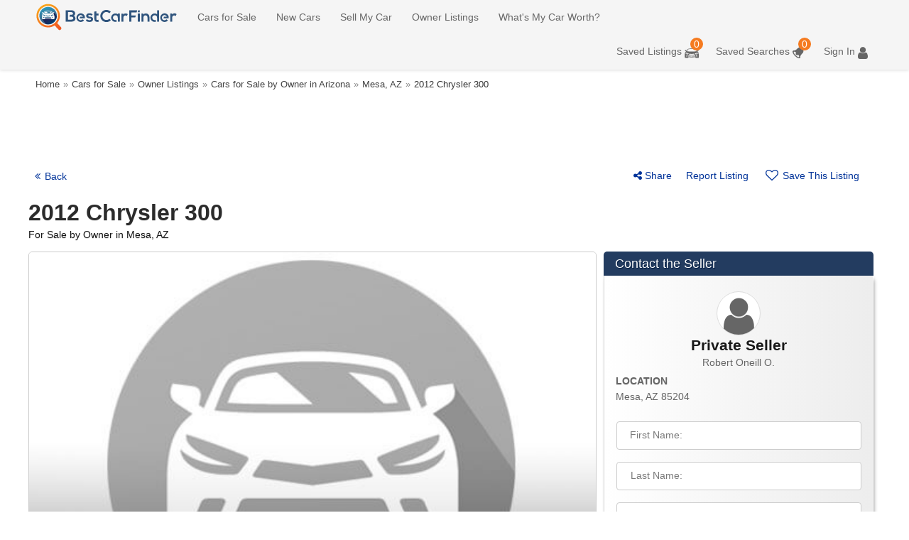

--- FILE ---
content_type: text/html; charset=utf-8
request_url: https://www.bestcarfinder.com/sale-by-owner/mesa-az/chrysler-104478729.html
body_size: 10055
content:
<!DOCTYPE html><html lang="en"><head id="Head1"><title>2012 Chrysler 300 for Sale by Owner in Mesa, AZ 85204</title><meta name="description" content="Used 2012 Chrysler 300 for sale by owner with 142,000 miles for $7,000 in Mesa, AZ Listing 104478729 - BestCarFinder"><meta charset="UTF-8"><meta name="twitter:card" content="summary_large_image"><meta name="twitter:site" content="@sellcarfree"><meta property="fb:app_id" content="258549484244883"><meta property="og:type" content="product"><meta property="og:title" content="2012 Chrysler 300 for Sale by Owner in Mesa, AZ 85204 - $7,000"><meta property="og:description" content="Used 2012 Chrysler 300 for sale by owner with 142,000 miles for $7,000 in Mesa, AZ Listing 104478729 - BestCarFinder"><meta property="og:image" content="https://www.bestcarfinder.com/images/nopictureavailable.jpg"><meta property="og:image:width" content="1180"><meta property="og:image:height" content="885"><meta property="og:url" content="https://www.bestcarfinder.com/sale-by-owner/mesa-az/chrysler-104478729.html"><meta property="og:site_name" content="BestCarFinder"><meta name="viewport" content="width=device-width, initial-scale=1.0"><link rel="preconnect" href="https://cdn.bestcarfinder.com"><link rel="preconnect" href="https://i.bestcarfinder.com"><link rel="preconnect" href="https://www.googletagmanager.com"><link rel="preconnect" href="https://pagead2.googlesyndication.com"><link rel="icon" sizes="16x16 32x32 48x48" href="https://i.bestcarfinder.com/favicon-48x48.png"><link rel="icon" sizes="192x192" href="https://i.bestcarfinder.com/favicon-192x192.png"><link rel="StyleSheet" href="https://cdn.bestcarfinder.com/css/gl.min.css?v=2601301618"><script type="application/ld+json">[{"name":"BestCarFinder","url":"https://www.bestcarfinder.com","@context":"https://schema.org","@type":"WebSite"},{"itemListElement":[{"item":{"@id":"https://www.bestcarfinder.com","name":"Home","@context":"https://schema.org","@type":"Thing"},"position":1,"@context":"https://schema.org","@type":"ListItem"},{"item":{"@id":"https://www.bestcarfinder.com/cars-for-sale","name":"Cars for Sale","@context":"https://schema.org","@type":"Thing"},"position":2,"@context":"https://schema.org","@type":"ListItem"},{"item":{"@id":"https://www.bestcarfinder.com/used-cars-for-sale-by-owner","name":"Owner Listings","@context":"https://schema.org","@type":"Thing"},"position":3,"@context":"https://schema.org","@type":"ListItem"},{"item":{"@id":"https://www.bestcarfinder.com/used-cars-in-arizona","name":"Cars for Sale by Owner in Arizona","@context":"https://schema.org","@type":"Thing"},"position":4,"@context":"https://schema.org","@type":"ListItem"},{"item":{"@id":"https://www.bestcarfinder.com/sale-by-owner/mesa-az","name":"Mesa, AZ","@context":"https://schema.org","@type":"Thing"},"position":5,"@context":"https://schema.org","@type":"ListItem"}],"itemListOrder":"ItemListOrderAscending","numberOfItems":5,"@context":"https://schema.org","@type":"BreadcrumbList"}]</script><script>var sga=true;loadjs=function(){var h=function(){},c={},u={},f={};function o(e,n){if(e){var r=f[e];if(u[e]=n,r)for(;r.length;)r[0](e,n),r.splice(0,1)}}function l(e,n){e.call&&(e={success:e}),n.length?(e.error||h)(n):(e.success||h)(e)}function d(r,t,s,i){var c,o,e=document,n=s.async,u=(s.numRetries||0)+1,f=s.before||h,l=r.replace(/[\?|#].*$/,""),a=r.replace(/^(css|img)!/,"");i=i||0,/(^css!|\.css$)/.test(l)?((o=e.createElement("link")).rel="stylesheet",o.media="print",o.href=a,(c="hideFocus"in o)&&o.relList&&(c=0,o.rel="preload",o.as="style")):/(^img!|\.(png|gif|jpg|svg|webp)$)/.test(l)?(o=e.createElement("img")).src=a:((o=e.createElement("script")).src=r,o.async=void 0===n||n),!(o.onload=o.onerror=o.onbeforeload=function(e){var n=e.type[0];if(c)try{o.sheet.cssText.length||(n="e")}catch(e){18!=e.code&&(n="e")}if("e"==n){if((i+=1)<u)return d(r,t,s,i)}else if("preload"==o.rel&&"style"==o.as)return o.rel="stylesheet";if(o.rel=='stylesheet'){this.media='all';this.onload=null;}t(r,n,e.defaultPrevented)})!==f(r,o)&&e.head.appendChild(o)}function r(e,n,r){var t,s;if(n&&n.trim&&(t=n),s=(t?r:n)||{},t){if(t in c)throw"LoadJS";c[t]=!0}function i(n,r){!function(e,t,n){var r,s,i=(e=e.push?e:[e]).length,c=i,o=[];for(r=function(e,n,r){if("e"==n&&o.push(e),"b"==n){if(!r)return;o.push(e)}--i||t(o)},s=0;s<c;s++)d(e[s],r,n)}(e,function(e){l(s,e),n&&l({success:n,error:r},e),o(t,e)},s)}if(s.returnPromise)return new Promise(i);i()}return r.ready=function(e,n){return function(e,r){e=e.push?e:[e];var n,t,s,i=[],c=e.length,o=c;for(n=function(e,n){n.length&&i.push(e),--o||r(i)};c--;)t=e[c],(s=u[t])?n(t,s):(f[t]=f[t]||[]).push(n)}(e,function(e){l(n,e)}),r},r.done=function(e){o(e,[])},r.reset=function(){c={},u={},f={}},r.isDefined=function(e){return e in c},r}();loadjs('//ajax.googleapis.com/ajax/libs/jquery/3.6.1/jquery.min.js','jq');loadjs('https://cdn.bestcarfinder.com/js/gl.min.js?v=2601301618');loadjs('https://cdn.bestcarfinder.com/js/display.min.js?v=2601301618');loadjs('https://cdn.bestcarfinder.com/js/ilightbox.packed.min.js?v=2601301618');loadjs('css!https://cdn.bestcarfinder.com/css/vex.min.css?v=2601301618','vexcss');</script><script>(function(w,d,s,l,i){w[l]=w[l]||[];w[l].push({'gtm.start':new Date().getTime(),event:'gtm.js'});var f=d.getElementsByTagName(s)[0],j=d.createElement(s),dl=l!='dataLayer'?'&l='+l:'';j.async=true;j.src='https://www.googletagmanager.com/gtm.js?id='+i+dl;f.parentNode.insertBefore(j,f);})(window,document,'script','dataLayer','GTM-TLXXTJ3N');</script><link rel="StyleSheet" href="https://cdn.bestcarfinder.com/css/display.min.css?v=2601301618"><link rel="canonical" href="https://www.bestcarfinder.com/sale-by-owner/mesa-az/chrysler-104478729.html"></head><body id="body"><noscript><iframe src="https://www.googletagmanager.com/ns.html?id=GTM-TLXXTJ3N" height="0" width="0" style="display:none;visibility:hidden"></iframe></noscript><div id="header"><nav><div class="container withoverflow"><button type="button" class="bcf-nav-toggle" aria-label="Menu" id="btn-bar-left"> <span class="icon-bar"></span> <span class="icon-bar"></span> <span class="icon-bar"></span> </button><div id="car_by_owner"><a href="https://www.bestcarfinder.com" title="Best Car Finder" id="by_owner_logo">Cars for sale by owner</a></div><ul class="bcf-nav bcf-nav-left"><li><a href="/cars-for-sale">Cars for Sale</a></li><li><a href="/new-car-prices">New Cars</a></li><li><a href="/sell-my-car">Sell My Car</a></li><li><a href="/used-cars-for-sale-by-owner">Owner Listings</a></li><li><a href="/whats-my-car-worth">What's My Car Worth?</a></li></ul><ul class="bcf-nav bcf-nav-right"><li><span class="mlnk" onclick="plnk('aHR0cHM6Ly93d3cuYmVzdGNhcmZpbmRlci5jb20vbXktc2F2ZWQtdXNlZC1jYXItbGlzdGluZ3MuYXNweA==',false)" id="LinkYourSaved" title="Used Car Listings - Saved"><span class="hide-for-smaller hide-for-laptop-only">Saved Listings</span><span class="svg-icon-header svg-icon-header-car"> <span class="badgepop">0</span></span></span></li><li><span class="mlnk" onclick="plnk('aHR0cHM6Ly93d3cuYmVzdGNhcmZpbmRlci5jb20vbXktc2F2ZWQtdXNlZC1jYXItc2VhcmNoZXM=',false)" id="LinkYourSavedSearches" title="Saved Car Searches"><span class="hide-for-smaller hide-for-laptop-only">Saved Searches</span><span class="svg-icon-header svg-icon-header-saved-searches"> <span class="badgepop">0</span></span></span></li><li><span class="mlnk" onclick="plnk('aHR0cHM6Ly93d3cuYmVzdGNhcmZpbmRlci5jb20vbG9naW4uYXNweA==',false)"><span class="svg-icon-header svg-icon-header-person"></span><span class="hide-for-smaller">Sign In</span></span><ul class="usermenu"><li><a href="/cars-for-sale">Cars for Sale</a></li><li><a href="/new-car-prices">New Cars</a></li><li><a href="/sell-my-car">Sell My Car</a></li><li><a href="/used-cars-for-sale-by-owner">Owner Listings</a></li><li><a href="/whats-my-car-worth">What's My Car Worth</a></li><li class="media" onclick="plnk('aHR0cHM6Ly93d3cuYmVzdGNhcmZpbmRlci5jb20vcmVnLmFzcHg=',false)"><div class="media-avatar"><div class="avatar-wrap"><span class="svg-icon-header-person-in-menu"></span></div></div><div class="media-body"><i class="ellipsis">Hi Guest</i> <em class="ellipsis">No Account? <span class="mlnk">Sign Up</span></em></div></li><li><span class="mlnk" onclick="plnk('aHR0cHM6Ly93d3cuYmVzdGNhcmZpbmRlci5jb20vbG9naW4uYXNweA==',false)">Sign In</span></li><li><span class="mlnk" onclick="plnk('aHR0cHM6Ly93d3cuYmVzdGNhcmZpbmRlci5jb20vbXktc2F2ZWQtdXNlZC1jYXItbGlzdGluZ3MuYXNweA==',false)">Saved Listings</span></li><li><span class="mlnk" onclick="plnk('aHR0cHM6Ly93d3cuYmVzdGNhcmZpbmRlci5jb20vbXktc2F2ZWQtdXNlZC1jYXItc2VhcmNoZXM='),false">Saved Searches and Alerts</span></li></ul></li></ul></div></nav><div class="menu-overlay" id="menuOverlay"></div></div><form method="post" action="/sale-by-owner/mesa-az/chrysler-104478729.html" id="form1"><div class="container" id="mid_content"><ul id="breadcrumbs" class="hide-for-smaller"><li><a href="https://www.bestcarfinder.com" title=""><span>Home</span></a></li><li class="separator">»</li><li><a href="https://www.bestcarfinder.com/cars-for-sale" title=""><span>Cars for Sale</span></a></li><li class="separator">»</li><li><a href="https://www.bestcarfinder.com/used-cars-for-sale-by-owner" title=""><span>Owner Listings</span></a></li><li class="separator">»</li><li><a href="https://www.bestcarfinder.com/used-cars-in-arizona" title=""><span>Cars for Sale by Owner in Arizona</span></a></li><li class="separator">»</li><li><a href="https://www.bestcarfinder.com/sale-by-owner/mesa-az" title=""><span>Mesa, AZ</span></a></li><li class="separator">»</li><li><span>2012 Chrysler 300</span></li></ul><div id="topcactionscont"><div class="sixteen columns"><div class="gsdisplaytop gscontainer"><script async src="https://pagead2.googlesyndication.com/pagead/js/adsbygoogle.js?client=ca-pub-5641483813621981" crossorigin="anonymous"></script><ins class="adsbygoogle ares-display-top" style="display:block" data-ad-client="ca-pub-5641483813621981" data-ad-slot="1974796300"></ins><script>(adsbygoogle=window.adsbygoogle||[]).push({});</script></div></div><div id="car_details_actions" class="sixteen columns alpha omega"><div id="topcactions"><span class="plnk" id="pBackToResults" onclick="window.history.go(-1)" style="width:60px"><i class="icon-angle-double-left" style="width:20px;min-height:1px"></i>Back</span><div id="floatControls" style="display:none"><button id="btnCheckAvailability" class="btnPro orange smallermobbtn CheckAvailability">Check Availability</button></div><div id="used_car_save"><span id="ShareLinkDisplay" class="plnk"><i class="icon-share"></i>Share</span><span id="spanReportListing" class="plnk hide-for-smaller" onclick="ReportListing()">Report Listing</span><span id="btnSave_104478729" class="btnSaveListing plnk" onclick="SaveMyListing('104478729')" title="Add Chrysler 300 to Your Used Car Saved Listings"><i class="icon-heart-empty" style="width:28px;display:inline-block"></i><i class="hide-for-smaller">Save This Listing</i></span></div></div></div></div><div class="sixteen columns auto_heading alpha omega"><h1>2012 Chrysler 300 <span>For Sale by Owner in Mesa, AZ</span></h1></div><div id="two_col" class="two-col-contain"><div class="col-one-display column alpha omega"><div id="display-car-pic"><img alt="No Image" id="main_car_nopic" src="/images/nopictureavailable.jpg" class="display-vehicle-img"><div class="MainPicInfoOverlay"><div class="Mpricecont"><span class="Mprice"><span class="Mcurrency">$</span>7,000</span></div><div class="Mmileagecont"><span class="mil">142,000 <span class="hide-for-smaller">Miles</span><span class="hide-for-tablet-only">Mi</span></span></div><div class="mEstimatecont"><div class="EstimateNextToPrice"><div class="estimate sm-estimate"><div class="estimate-frame"><input type="range" min="0" max="20" value="17"><div class="estimate-bg"></div><div class="estimate-fill"></div><div class="estimate-mask"></div><div class="value">89</div></div><div class="score">Best Deal</div></div></div></div></div></div><div class="gspacingdisplay"><style>.adslot_1{width:300px;height:250px}@media (min-width:340px){.adslot_1{width:336px;height:280px}}</style><ins class="adsbygoogle adslot_1" style="display:block" data-ad-client="ca-pub-5641483813621981" data-ad-slot="1348251552" data-full-width-responsive="true"></ins><script>(adsbygoogle=window.adsbygoogle||[]).push({});</script></div><div class="clear"></div><div id="car_pic_list_cont"></div><div class="clear"></div></div><div class="col-two-display column alpha omega"><div id="cheap_car_ads"><div class="display-heading"><h2>Listing Information</h2></div><table id="car-display"><tr><td class="theone"><font color="#444444"><b>Price</b></font></td><td class="theone2"><div id="heading-cont" class="list-price-with-estimate"><div class="price_box"><div class="price_num"><span>$</span>7,000</div></div><div class="EstimateNextToPriceDisplay"><div class="estimate sm-estimate"><div class="estimate-frame"><input type="range" min="0" max="20" value="17"><div class="estimate-bg"></div><div class="estimate-fill"></div><div class="estimate-mask"></div><div class="value">89</div></div><div class="score">Best Deal</div></div></div></div></td></tr><tr><td class="theone"><font color="#444444"><b>Mileage</b></font></td><td>142,000 miles</td></tr><tr><td class="theone"><font color="#444444"><b>Body Type</b></font></td><td>Sedan</td></tr><tr><td class="theone"><font color="#444444"><b>Doors</b></font></td><td>Four Door</td></tr><tr><td class="theone"><font color="#444444"><b>Engine</b></font></td><td>6 Cylinder</td></tr><tr><td class="theone"><font color="#444444"><b>Transmission</b></font></td><td>Automatic</td></tr><tr><td class="theone"><font color="#444444"><b>Drive Train</b></font></td><td>Rear-Wheel Drive</td></tr><tr><td class="theone"><font color="#444444"><nobr><b>Exterior Color</b></nobr></font></td><td>Blue</td></tr><tr><td class="theone"><font color="#444444"><b>Interior Color</b></font></td><td>Black</td></tr><tr><td class="theone"><font color="#444444"><b>Condition</b></font></td><td>Good</td></tr></table><div class="display-heading"><h2>Seller Comments</h2></div><div id="auto_additional_details"><pre>Brand new tires all round strong engine 3.6 let heated front seats all leather interior has slight den in trunk lid not real bad</pre></div><div class="display-heading"><h2>Vehicle Features</h2></div><div style="padding:8px 9px" class="auto-right-ad"><ul id="car-feature-list" class="hidden-on-load"><li>Air Conditioning</li><li>Alloy Wheels</li><li>AM/FM Radio</li><li>Anti Lock (ABS)</li><li>Bucket Seating</li><li>CD Player</li><li>Cruise Control</li><li>Driver Air Bag</li><li>Keyless Entry System</li><li>Passenger Air Bag</li><li>Power Brakes</li><li>Power Driver Seat</li><li>Power Everything</li><li>Power Locks</li><li>Power Mirros</li><li>Power Steering</li><li>Power Windows</li><li>Rear Defroster</li></ul></div><div class="best_deal_estimator_cont"><div class="display-heading"><h2>Best Deal Score</h2></div><div class="display_estimate"><div class="estimate"><div class="estimate-frame"><input type="range" min="0" max="20" value="17"><div class="estimate-bg"></div><div class="estimate-fill"></div><div class="estimate-mask"></div><div class="value">89</div></div><div class="score">Score</div><div class="estimate-deal">Best Deal</div></div></div><div class="best-deal-content"><div class="estimator-parts"><em class="BellowAverage">$2,876</em> below market</div><div class="estimator-parts"><b>Price History</b> <span class="LightText">No Price Changes</span></div></div></div><div id="sharer-bottons-cont"><div id="sharewindowdisplay"><div class="ShareTitle">Share This Listing:</div><div id="sharer-bottons-display" class="sharer-container"></div></div></div></div><div class="clear"></div><input name="ctl00$ctl00$cphRootMain$cphMain$ucDisplayYourCar$hdnAutoID" type="hidden" id="hdnAutoID" value="104478729"><input name="ctl00$ctl00$cphRootMain$cphMain$ucDisplayYourCar$hdnDTAutoID" type="hidden" id="hdnDTAutoID"> <input type="hidden" name="mx" value=""> <input name="ctl00$ctl00$cphRootMain$cphMain$ucDisplayYourCar$hdnVIN" type="hidden" id="hdnVIN"></div><div id="largepicdis"></div></div><div id="contact_col" class="col-three-display column"><div id="seller_contact" class="box boxlarge"><div class="box_t"><h3>Contact the Seller</h3></div><div class="middle car_msg"><div class="msg_auto_contact"><div class="msg_auto_item contact-avatar"><div class="profile-photo"><div class="seller-avatar-wrap"><span class="icon-user"></span></div></div><div><h2>Private Seller</h2></div><div><em>Robert Oneill O.</em></div></div><div class="msg_auto_item"><span>LOCATION</span><em>Mesa, AZ 85204</em></div></div><div class="car_msg_cont" id="msg_cont_id"><div id="DivSendMessage" style="position:relative"><fieldset id="car_send_msg"><ul><li><label for="yourfirstname" class="car_watermark">First Name:</label><input name="ctl00$ctl00$cphRootMain$cphMain$ucDisplayYourCar$yourfirstname" type="text" id="yourfirstname" class="car_inputwithwatermark" maxlength="50" autocomplete="given-name"></li><li><label for="yourlastname">Last Name:</label><input name="ctl00$ctl00$cphRootMain$cphMain$ucDisplayYourCar$yourlastname" type="text" id="yourlastname" class="car_inputwithwatermark" maxlength="50" autocomplete="family-name"></li><li><label for="youremail">Email:</label><input name="ctl00$ctl00$cphRootMain$cphMain$ucDisplayYourCar$youremail" type="text" id="youremail" class="car_inputwithwatermark" maxlength="150" autocorrect="off" autocomplete="email" autocapitalize="none"></li><li><label for="yourlocation">Location:</label><input name="ctl00$ctl00$cphRootMain$cphMain$ucDisplayYourCar$yourlocation" type="text" id="yourlocation" class="car_inputwithwatermark" placeholder="Enter Your ZIP" maxlength="5"></li><li><label for="yourphone">Phone:</label><input name="ctl00$ctl00$cphRootMain$cphMain$ucDisplayYourCar$yourphone" type="tel" id="yourphone" autocomplete="tel-national" class="car_inputwithwatermark"></li><li><textarea name="ctl00$ctl00$cphRootMain$cphMain$ucDisplayYourCar$Message" id="Message" rows="9" cols="32" placeholder="Enter your message here."></textarea></li></ul></fieldset></div><div id="car_questions"><ul id="Auto_Questions"><li class="qSelected"><table><tr><td><input name="ctl00$ctl00$cphRootMain$cphMain$ucDisplayYourCar$chkIsAvailable" type="checkbox" id="chkIsAvailable" checked class="chkQ"></td><td><label for="chkIsAvailable" id="lblIsAvailable">Is this vehicle still available?</label></td></tr></table></li><li><table><tr><td><input name="ctl00$ctl00$cphRootMain$cphMain$ucDisplayYourCar$chkNegotiable" type="checkbox" id="chkNegotiable" class="chkQ"></td><td><label for="chkNegotiable" id="lblNegotiable">Is the price negotiable?</label></td></tr></table></li><li><table><tr><td><input name="ctl00$ctl00$cphRootMain$cphMain$ucDisplayYourCar$chkSchedule" type="checkbox" id="chkSchedule" class="chkQ"></td><td><label for="chkSchedule" id="lblSchedule">Schedule a test drive</label></td></tr></table></li></ul></div><div id="pnlSending" class="sendingWidth"><div id="pnlSent">Sending Your Message Please Wait...<br><br><div id="searchspinner"><div class="spn"><div class="bnc1"></div><div class="bnc2"></div><div class="bnc3"></div></div></div></div></div><div id="divAvoidScam"><span class="plnk" onclick="ShowAvoidScamsMsg()">Read this</span> to avoid getting scammed</div><div class="clear"></div><div class="btnContMsg"><button type="button" class="btnPro orange fullWidth" id="btnSend"><i class="icon-mail"></i>Send Message</button></div><div class="btnContMsg"><button type="button" class="btnPro orange fullWidth" id="btnMakeOffer"><i class="icon-dollar"></i>Make Offer</button><div id="BuyWithEscrow"><div></div></div></div></div></div><div class="disclaimer-text-cont"><p class="disclaimer-text">You agree to Best Car Finder’s <span class="plnk" onclick="plnk('aHR0cHM6Ly93d3cuYmVzdGNhcmZpbmRlci5jb20vdGVybXMtb2YtdXNl',false)">Terms of Use</span> & <span class="plnk" onclick="plnk('aHR0cHM6Ly93d3cuYmVzdGNhcmZpbmRlci5jb20vcHJpdmFjeS1wb2xpY3k=',false)">Privacy Policy</span> and consent to be contacted by our staff or third parties regarding this vehicle including by phone, text messages, automatic dialing system and/or pre-recorded calls.</p></div><div class="box_b"></div></div><br></div><div class="clear"></div><div id="modalCheckAvailabilityCont"><div id="hmodalCheckAvailability"><h3>Quick Availability Check</h3><i>{s}</i>Hello,<br> My name is <i>{0}</i><input type="text" name="mFirstName" autocomplete="given-name" placeholder="First Name *"> <i>{1}</i><input type="text" name="mLastName" autocomplete="family-name" placeholder="Last Name * "> and I am inquiring about the 2012 Chrysler 300. I am located in the <i>{2}</i><input type="tel" name="mZip" maxlength="5" placeholder="ZIP Code *" value=""> area. Is this vehicle still available? Call me at <i>{3}</i><input type="tel" name="mPhone" placeholder="123-456-7890 *" data-error-message="Please provide a valid phone number.">, or email me at <i>{4}</i><input type="text" data-empty-message="Please provide a email." data-error-message="Please provide a valid email." name="mEmail" placeholder="Email *" autocorrect="off" autocomplete="email" autocapitalize="none">. <br> Thank you!</div></div><div id="private_seller_msg"><div id="avoid_scam"><b>This is a private seller, please follow those common-sense rules whenever using bestcarfinder.com:</b><br><br><ul><li>Deal locally with people you can meet in person.</li><li>Never wire fund via any wire services (western union, moneygram etc…)</li><li>Avoid all deals involving car shipping.</li></ul><br>Notify BestCarFinder.com if you suspect that the listing is suspicious. <span class="plnk" onclick="ReportListing()">Report this Ad</span></div></div></div><footer><div id="used_cars_footer"><div class="container"><div class="btm_link_cont"><div class="eight columns"><h2>Private Car Sales Nearby</h2><ul><li><a href="/sale-by-owner/phoenix-az" title="See other cars for sale by owner in Phoenix AZ">Cars for sale by owner in Phoenix</a></li><li><a href="/sale-by-owner/scottsdale-az" title="See other cars for sale by owner in Scottsdale AZ">Cars for sale by owner in Scottsdale</a></li></ul></div><div class="eight columns"><h2>Cars by Price</h2><ul><li><a href="/usedcarsbyownerunder1000" title="Used Cars under $1,000">Cars Under $1,000</a></li><li><a href="/usedcarsbyownerunder2000" title="Used Cars under $2,000">Cars Under $2,000</a></li><li><a href="/used-cars-under-10000" title="Used Cars under $10,000">Cars Under $10,000</a></li></ul></div></div><div class="sixteen columns"><div id="navbottom"><ul><li><a href="/used-cars-for-sale-by-owner">Cars & Trucks Sale by Owner</a></li><li><span class="plnk" onclick="plnk('aHR0cHM6Ly93d3cuYmVzdGNhcmZpbmRlci5jb20vZmluZC1jYXItZGVhbGVycw==',false)">Car Dealerships</span></li><li><a href="/car-sales-leads">Free Dealer Listing</a></li><li><span class="plnk" onclick="plnk('aHR0cHM6Ly93d3cuYmVzdGNhcmZpbmRlci5jb20vZGVhbGVyLXNpZ24taW4=',false)">Dealer Sign In</span></li><li><a href="https://www.bestcarfinder.com/blog" title="Automotive News, Car Tips and Advices">Automotive News</a></li><li><a href="/contact-us">Contact Us</a></li></ul></div><div class="clear"></div><div id="agree">Copyright &copy; 2026 BestCarFinder.com. All rights reserved. &nbsp;<a href="https://www.bestcarfinder.com/sitemap">Sitemap</a> | <a href="/privacy-policy">Privacy Policy</a> | <a href="/privacy-policy#do-not-sell-my-info">Do Not Sell My Info</a> | <a href="/terms-of-use">Terms of Use</a></div></div></div></div></footer><div class="aspNetHidden"><input type="hidden" name="__VIEWSTATEGENERATOR" id="__VIEWSTATEGENERATOR" value="E969E28E"> <input type="hidden" name="__EVENTVALIDATION" id="__EVENTVALIDATION" value="gFn9lViUWr+OwVNhMkjRr77nm5WCLAzPvJEwe40qSejjw5h55qZNFqm9vpZ5aRxy/wcoul/RKPyzhBudRzN/QAXshEzPubx+Lp2/j1ArxIzp/XTztRRLfewZvxSMMay5Ie4kJmfe2VtlKHwKJ67MCenkt0NeS7m2aITR88CHDGK/Xp4RC3pQ1DSxdO70oqi4p/T9f+NvTBWhxQ+cItn1RR2Mz6fVrJiVDq/TyJG9nLpOiHd4LBMjgQUq6ZfDSNHPmT2XEDfniKqgllnks9VzxVkRAQ439V8hFdWG04FgXtvRJLtlbaNPU7wIgkj9vff/b/SO1JA9GahTb94yxOhDow=="></div><div class="aspNetHidden"><input type="hidden" name="__VIEWSTATE" id="__VIEWSTATE" value="[base64]/v8iSCH7Y+s84VqUgTDIRhG+6MYY+Y4FDP3DJCf/7go7CHxIiGrn/rsAp65N0GEw+NhXvgHx2EytngygeCf1PGFZ1flxV+Bw00s1ZP9gtcoCrdR7H2XPw9UsqSPjQuW5bH5rMw5Qbr4QCSMTQWtzy2+G673W54bkzYRt0WhhlEx/bgjlUfOtvIHOMg/wrz61B2KmOcIPL6sOonIAxYGllHuMM/qTA68pi9h7FYzTDIu/UaTPyW49ZM3YKjRwW5uy/VsGtMKVNEQ1HYKEK4lFHCXAp7ku+iq1ef4Dhr4OvDsBJt92LIBOH1cXFtI3/O2V/CoSlcdH9s1bkpdoCx4SpiWAj1KFBXAIvNP7INE4WKdbzfPRoSGh9W0LSNd+XrfUkTTrOS1ZmKwuqZrPKQbsMtNjxGKFEIhojy0+b6qDQvRrEsoreRv9iiQzjVP45Xrkc23wAbo/I8oKVbAP6KhIr6xnUst775dEM5qK3TfWwegw7APJARW8tI2QEmvHVPyM4ZuM814NOWPojAo96/lkT8nlceSybSk8LlAuqv/5NMznA/AhG2TTSW8L2R+NQS9eXL/Twz2IRSYOmWUKD/lKI3FwqNnXJTnGWH4MpuzWhvTomIQkAiBijUlsHpzM8MGlDrsEvcuJ4Shd1s094vZWMM2qMVh761kNZGURacSfFd/QeAMI5yrLJjswdmvjqx/PFqfPKBauRe6Ra/tv8Es66J2aOhrchRz9+71U234hszSAU7Wj1Jgyg5rjBx6ZrXEd+Hc8e/f8jaxDqwN5EfC8oNAUVxN2gY/1Xrlz6sb4MVBc/hAcdf8GktYg/5NDTizj8Xg+G7dEPdibSQbPd+rLSioiG5szE2PnVLL699ExduUo6sYcKWR2FzgUV6DqQkY0YQpf0rnjRDnnuuVVRCyx4CJ56Tp7ke2uCmBV88z/kZVQ0chXOctc9Xf+2QZex62d+CEYByiGR2NwY3h4HBtBcbRcXbBwQa24vwnP9bJ+UPVdIlB1n7PiNg=="></div></form></body></html>

--- FILE ---
content_type: text/html; charset=utf-8
request_url: https://www.google.com/recaptcha/api2/aframe
body_size: 264
content:
<!DOCTYPE HTML><html><head><meta http-equiv="content-type" content="text/html; charset=UTF-8"></head><body><script nonce="Ae3NYaKLFTE1uTfEgXbrnA">/** Anti-fraud and anti-abuse applications only. See google.com/recaptcha */ try{var clients={'sodar':'https://pagead2.googlesyndication.com/pagead/sodar?'};window.addEventListener("message",function(a){try{if(a.source===window.parent){var b=JSON.parse(a.data);var c=clients[b['id']];if(c){var d=document.createElement('img');d.src=c+b['params']+'&rc='+(localStorage.getItem("rc::a")?sessionStorage.getItem("rc::b"):"");window.document.body.appendChild(d);sessionStorage.setItem("rc::e",parseInt(sessionStorage.getItem("rc::e")||0)+1);localStorage.setItem("rc::h",'1770077019971');}}}catch(b){}});window.parent.postMessage("_grecaptcha_ready", "*");}catch(b){}</script></body></html>

--- FILE ---
content_type: text/css
request_url: https://cdn.bestcarfinder.com/css/display.min.css?v=2601301618
body_size: 4929
content:
.sharer-container{min-height:50px}.sharer-icon{background-image:url("https://i.bestcarfinder.com/social.png");float:left;height:50px;width:50px;cursor:pointer}.sharer-icon.sharer-icon-facebook{background-position:0 0}.sharer-icon.sharer-icon-twitter{background-position:-50px 0}.sharer-icon.sharer-icon-linkedin{background-position:-100px 0}.sharer-icon.sharer-icon-tumblr{background-position:-150px 0}.sharer-icon.sharer-icon-reddit{background-position:-250px 0}.sharer-icon.sharer-icon-pinterest{background-position:-300px 0}.sharer-icon.sharer-icon-taringa{background-position:-400px 0}.ShareTitle{padding:10px;font-size:18px}#sharewindow{width:256px;height:90px;background-color:#fff;padding-left:5px}.vex-theme-default .fail-cont{display:none}.MainPicInfoOverlay{position:absolute;bottom:0;background-color:rgba(52,61,67,0.8);color:#fff;width:100%;min-height:32px}h2{margin:0}.list-price-with-estimate{padding:10px 0}#heading-cont{display:flex;flex-direction:row}#sharer-bottons-cont{padding-bottom:15px}#heading-cont .estimate{padding-top:0}.EstimateNextToPriceDisplay{padding:0 2px 0}.best_deal_estimator_cont{border-bottom:1px solid #ddd;margin-bottom:20px}.contact-avatar{text-align:center}.profile-photo{display:flex;justify-content:center}.seller-avatar-wrap .icon-user:before{margin:0;width:100%}.seller-avatar-wrap{width:60px;height:60px;background-color:#fff;border-radius:100%;color:#666;overflow:hidden;border:1px solid #ddd}.profile-photo .icon-user{font-size:60px;line-height:1.15}#car_send_msg li{background-color:transparent}#car_send_msg input.car_inputwithwatermark{padding-left:94px}#main_car_pic{cursor:pointer;outline:0 none;text-decoration:none;width:100%;height:100%}.footer_text_db{margin:20px 0 10px;text-align:left}#DivSendMessage{clear:both}.icon-heart-empty,.icon-heart{font-size:18px;float:left;width:28px;min-height:1px}.dealership-contact-item{padding:2px 3px}.dealership-contact-cont{text-align:left}.dealership-contact-cont i{font-size:16px}.dealership-contact-cont h3{padding-bottom:5px}#auto_additional_details{overflow:hidden;padding:16px 9px}.LightText{color:#b7b7b7}#price_history_box{position:absolute;color:#666;background-color:#fff;border:1px solid #ddd;border-bottom:3px solid #FFECD4;border-top:3px solid #FFECD4;padding:5px;z-index:99;width:100%}#price_history_box ul li span{text-decoration:line-through}#price_history_box ul li{padding:2px 3px;color:#444}#price_history_box ul li i{padding:0 5px;font-style:italic}.display_estimate{display:inline-block;padding-left:24px;padding-bottom:10px}.BellowAverage{color:#0fd601;font-size:18px}.AboveAverage{color:#d3222e;font-size:18px}.TotalPriceDrop{color:#0fd601;font-size:16px}.DaysBellowAverage{color:#0fd601;padding:0 5px}.DaysAboveAverage{color:#d3222e;padding:0 5px}.estimator-parts b{display:block}.estimator-parts{padding-bottom:5px;position:relative}.best-deal-content{display:inline-block;width:220px;padding:10px;vertical-align:top}.best-deal-content b{color:#9999a5;text-transform:uppercase}.display-heading{background-color:#eee;color:#444;font-weight:bold;display:block;padding:6px 10px;border-radius:5px}#car_pic_list_cont{position:relative;padding-top:5px}#car_pic_list{padding:0 0 12px}#car_pic_list li{padding-top:1px;width:20%;float:left}.picnumofimages{position:absolute;bottom:0;background-color:rgba(52,61,67,0.8);color:#fff;margin:10px;padding:10px 22px;border-radius:8px;font-weight:bold;cursor:pointer}#car_pic_list .view-all-photos{display:block;vertical-align:middle;text-align:center;cursor:pointer}.view-all-photos .plnk{text-decoration:none;display:block;padding:35px;line-height:1.15}.view-all-photos:hover{background-color:rgba(255,212,170,0.14)}#car_pic_list a:hover{background-color:#FF9C00}#car_pic_list .carpix img:hover{border-color:#FF9C00}#car_pic_list .carpix img{cursor:pointer}.carpix img{background-color:#fff;box-sizing:border-box;width:100%;height:auto;border-radius:5px;border:1px solid #ddd}#car-display td{border-bottom:1px solid #ddd;padding:6px}.display-vehicle-img{display:block;border:1px solid #ccc;border-radius:5px;box-sizing:border-box;min-height:240px}#image_price_call_cont{width:100%;position:absolute;bottom:8px;background:repeat scroll rgba(0,0,0,0.6)}.car_dpix{width:146px;height:110px;margin-top:3px}.loadable-image-main{position:absolute;width:100%;height:100%;top:0;text-align:center}.loadable-image-main img{vertical-align:middle;display:inline-block;position:relative;top:40%;transform:translateY(-50%);-webkit-transform:translateY(-50%);-moz-transform:translateY(-50%);-ms-transform:translateY(-50%);-o-transform:translateY(-50%)}#special_internet_price_call{margin:10px;height:32px;color:#fff;font-weight:bold;text-shadow:-1px 1px 0 #000;font-size:15px}#special_internet_price_call span{font-size:11px}#special_internet_price_call em{color:Red}#display-car-pic{position:relative;overflow:hidden;background-color:#eee;border-radius:5px}#car_send_msg label{color:#7a7a7a;position:absolute;padding:8px 0 0 5px;text-align:right;width:88px;font-weight:normal;margin-bottom:2px;display:block;z-index:10}#Message{min-height:190px}#car_details_actions{background-color:#fff;z-index:98}#topcactionscont{height:27px}.car_ad .car_dpix{float:left}#floatControls{display:none;float:left;margin-left:5px}.car_details_actions_float{border-bottom:1px solid #ddd}#car-display{width:100%;table-layout:fixed;margin-bottom:10px}#car-display td{border-bottom:1px solid #ddd;padding:6px}#car-display td.theone{width:116px;text-align:right}#car-display td.theone2{width:210px;padding-right:0}.fuel_mpg{background:url("https://i.bestcarfinder.com/sprite-list-view.png") no-repeat scroll 0 -171px transparent;padding-left:65px;height:70px}#contacthistory h4{color:#444;margin:0 0 5px}#contacthistory table{width:100%;font-size:11px}#contacthistory table th{text-align:left;background-color:#FFECD4;text-shadow:0 -1px 0 #ddd}#contacthistory table td,#contacthistory table th{padding:1px 2px 1px 3px}#contacthistory .s{color:#6fe735}#contacthistory .f{color:#f00}#divAvoidScam{margin-bottom:6px;font-size:12px}#BuyWithEscrow{margin-top:20px}#BuyWithEscrow div{cursor:pointer;margin:0 auto;width:192px;height:47px;background:url("https://i.bestcarfinder.com/buy-safe-secure-with-escrow.png") no-repeat}#mActionBottom{position:fixed;bottom:0;right:0;z-index:900}.stickyRightBottom{border-top-right-radius:0;border-bottom-right-radius:0;border-bottom-left-radius:0}ol.numbered{list-style:decimal inside}.modalnote{font-size:12px;line-height:normal;margin-top:10px}#ContactPhoneModalCont{display:none}#modalCheckAvailabilityCont{display:none}#avoid_scam ul{list-style:circle inside;font-size:14px}#ReportCarListing ul li{padding:3px 0}#ReportCarListing select{width:auto}#ReportCarListing textarea{width:100%}#pBackToResults{display:none;padding:3px;float:left}#modalCheckAvailability{font-size:14px}#modalCheckAvailability i,#hmodalCheckAvailability i{display:none}#modalCheckAvailability h3{margin:0 0 10px;font-weight:bold}#modalCheckAvailability input{width:123px}#contacthistory{border:1px dotted #ff7630;border-radius:10px;margin-bottom:10px;margin-top:3px}#contacthistinnerwrap{padding:10px}button.smallermobbtn{padding:5px 8px}.sendingWidth{width:100%}#sendingsteps{color:#444}#pnlSending{background-color:#fff;position:absolute;height:390px;top:-3px;left:0;display:none;border-top:5px solid #ddd;border-bottom:5px solid #ddd;border-radius:5px;z-index:11}#pnlSent{top:25%;position:absolute;text-align:center;font-weight:bold;color:#FF9C00;width:100%}#pnlSending img{width:190px}#pnlSending span{font-size:16px;color:#444}#viewfullsize{background:url("https://i.bestcarfinder.com/sprite-list-view.png") no-repeat scroll -235px -91px transparent;display:none;background-color:#000;color:#fff;position:absolute;left:8px;top:8px;text-decoration:none;font-size:15px;padding:12px 10px 10px 46px;cursor:pointer;top:50%;border:1px solid #fff;border-radius:15px;left:50%;width:129px;position:absolute;height:24px;transform:translate(-50%,-50%);-webkit-transform:translate(-50%,-50%)}#sharewindowdisplay{width:205px;height:90px;background-color:#fff;padding-left:5px;margin-top:0}.RecCarCont{clear:both;padding:0 5px 20px;border-top:2px solid rgba(52,61,67,0.9)}.market-analysis{margin:10px 0;border-bottom:2px solid #ddd}.market-analysis h2{margin:5px 0;border-bottom:3px solid #f57b20;display:inline-block}.List-Features{margin:10px 0 15px;text-align:center;width:100%;clear:both;height:80px}.List-Features-item{width:25%;float:left;margin-top:5px}.List-Features-Item-Title{font-weight:600;color:#989898;text-transform:uppercase;margin-bottom:8px;display:block}.nearby{margin:15px 0}.List-Features-Item-Body{font-size:24px;font-weight:bold}.tright{text-align:right}.market-analysis .EstimateNextToPrice{width:90px;margin:0 auto;float:none}.market-analysis .sm-estimate div.score{font-size:40%}.disclaimer-text span{color:#b7b7b7}.disclaimer-text{font-size:12px;color:#b7b7b7}.escrowmakeofferlink{margin-top:6px}@media only screen and (min-width:1200px){.car_dpix{width:154px;height:116px}}@media only screen and (max-width:1199px){#special_internet_price_call{font-size:14px}}@media only screen and (min-width:960px){#car_pic_list_cont,.MainPicInfoOverlay{display:none}.display_estimate{padding-left:224px}#display-car-pic{width:800px;height:600px}.display-vehicle-img{width:100%}}@media only screen and (min-width:960px) and (max-width:1199px){#display-car-pic{width:645px;height:484px}.car_dpix{width:125px;height:95px}.display_estimate{padding-left:140px}.best-deal-content{padding:5px 0}.view-all-photos .plnk{padding:18px}}@media only screen and (max-width:959px){#car_pic_list li{width:33.33%}#image_price_call_cont{bottom:36px}.Mpricecont,.Mmileagecont{font-size:18px;line-height:24px;padding:5px 8px;float:left;box-sizing:border-box}.Mpricecont{width:100px}.Mmileagecont{text-align:center;position:absolute;width:100%;left:0}.mEstimatecont{display:inline-block;box-sizing:border-box;width:30%}.Mcurrency{font-size:70%;position:relative;top:-0.5em}.EstimateNextToPrice{position:absolute;bottom:0;right:0}.market-analysis .EstimateNextToPrice{position:relative}.two-col-heading-two{position:absolute;z-index:999}.best_deal_estimator_cont{margin-top:5px}}@media only screen and (min-width:768px) and (max-width:959px){#two_col h1{margin-bottom:5px}.carpix img{width:146px}}@media only screen and (max-width:767px){.btnSaveListing{float:right}.market-analysis h2{text-align:center}.List-Features-item{width:50%}.List-Features{height:130px}}@media only screen and (min-width:420px) and (max-width:767px){#display-car-pic{width:420px;height:315px}#car_pic_list .car_dpix{width:138px;height:104px}}@media only screen and (max-width:419px){#main_car_pic{object-fit:cover;object-position:center;min-height:100%;min-width:100%}.display_estimate{display:inherit;margin:0 auto;width:120px;padding:0}.best-deal-content{width:100%;text-align:center;box-sizing:border-box}#special_internet_price_call{margin-left:3px;margin-right:3px;font-size:13px}#display-car-pic{padding-left:0;padding-right:0;margin-left:0;margin-right:0;width:100%;height:261px}#main_car_nopic,#main_car_pic{border:0;padding:0}#car-feature-list{width:260px}#car-display td.theone2{width:auto}#car_pic_list .car_dpix{width:99%;height:96px}.car_pic_list_cont .car_dpix{width:100px}.view-all-photos .plnk{padding:18px}}.OverlayEstimateCont{position:absolute;bottom:0;right:0}.list_estimate{display:block;padding:0 12px;border-left:1px solid #ddd}.EstimateNextToPrice{float:right;padding-top:5px}.EstimateNextToPrice .sm-estimate{padding:0 8px 0}.estimate{padding:15px 8px 0;max-width:160px;position:relative;box-sizing:initial;line-height:1.15}.estimate-frame{overflow:hidden;position:relative;z-index:10}.estimate-bg{width:160px;height:80px;background:#eee;-webkit-background-clip:padding-box;-moz-background-clip:padding;background-clip:padding-box;-moz-border-radius:160px 160px 0 0;-webkit-border-radius:160px 160px 0 0;border-radius:160px 160px 0 0;-moz-box-shadow:inset 0 3px 12px 0 rgba(0,0,12,0.1);-webkit-box-shadow:inset 0 3px 12px 0 rgba(0,0,12,0.1);box-shadow:inset 0 3px 12px 0 rgba(0,0,12,0.1)}.estimate-fill{width:160px;height:80px;background:#d3222e;position:absolute;top:0;left:0;-moz-transform:rotate(-180deg);-webkit-transform:rotate(-180deg);-o-transform:rotate(-180deg);-ms-transform:rotate(-180deg);transform:rotate(-180deg);-moz-transform-origin:50% 100%;-webkit-transform-origin:50% 100%;-o-transform-origin:50% 100%;-ms-transform-origin:50% 100%;transform-origin:50% 100%;-webkit-background-clip:padding-box;-moz-background-clip:padding;background-clip:padding-box;-moz-border-radius:160px 160px 0 0;-webkit-border-radius:160px 160px 0 0;border-radius:160px 160px 0 0}.estimate-mask{width:88px;height:48px;background:#fff;position:absolute;bottom:0;left:36px;-moz-box-shadow:0 3px 12px 0 rgba(0,0,12,0.1);-webkit-box-shadow:0 3px 12px 0 rgba(0,0,12,0.1);box-shadow:0 3px 12px 0 rgba(0,0,12,0.1);-webkit-background-clip:padding-box;-moz-background-clip:padding;background-clip:padding-box;-moz-border-radius:88px 88px 0 0;-webkit-border-radius:88px 88px 0 0;border-radius:88px 88px 0 0}.value{position:absolute;bottom:4px;left:0;right:0;text-align:center;color:red;font-size:30px;font-family:"Montserrat",sans-serif;font-weight:bold}.estimate-label{padding:20px 30px 0;border-top:1px solid #eee;margin:40px -40px 0;color:#666;font-size:14px;font-family:"Montserrat",sans-serif;line-height:21px}.estimate-label+.estimate-label{margin-top:20px}.estimate-frame input{display:none}.score{text-align:center;font-size:80%;text-transform:uppercase;color:#666;background-color:#fff;margin-bottom:-1px;margin-top:-1px}.estimate-deal{text-align:center;font-weight:bold;color:#9999a5;padding-top:3px;background-color:#fff;margin-bottom:-1px}input[value="0"] ~ .estimate-fill{-moz-transform:rotate(-180deg);-webkit-transform:rotate(-180deg);-o-transform:rotate(-180deg);-ms-transform:rotate(-180deg);transform:rotate(-180deg);background-color:#d3222e}input[value="0"] ~ .estimate-fill ~ .value{color:#9999a5}input[value="1"] ~ .estimate-fill{-moz-transform:rotate(-171deg);-webkit-transform:rotate(-171deg);-o-transform:rotate(-171deg);-ms-transform:rotate(-171deg);transform:rotate(-171deg);background-color:#d3222e}input[value="1"] ~ .estimate-fill ~ .value{color:#d3222e}input[value="2"] ~ .estimate-fill{-moz-transform:rotate(-162deg);-webkit-transform:rotate(-162deg);-o-transform:rotate(-162deg);-ms-transform:rotate(-162deg);transform:rotate(-162deg);background-color:#d3222e}input[value="2"] ~ .estimate-fill ~ .value{color:#d3222e}input[value="3"] ~ .estimate-fill{-moz-transform:rotate(-153deg);-webkit-transform:rotate(-153deg);-o-transform:rotate(-153deg);-ms-transform:rotate(-153deg);transform:rotate(-153deg);background-color:#d3222e}input[value="3"] ~ .estimate-fill ~ .value{color:#d3222e}input[value="4"] ~ .estimate-fill{-moz-transform:rotate(-144deg);-webkit-transform:rotate(-144deg);-o-transform:rotate(-144deg);-ms-transform:rotate(-144deg);transform:rotate(-144deg);background-color:#f08a05}input[value="4"] ~ .estimate-fill ~ .value{color:#f08a05}input[value="5"] ~ .estimate-fill{-moz-transform:rotate(-135deg);-webkit-transform:rotate(-135deg);-o-transform:rotate(-135deg);-ms-transform:rotate(-135deg);transform:rotate(-135deg);background-color:#f08a05}input[value="5"] ~ .estimate-fill ~ .value{color:#f08a05}input[value="6"] ~ .estimate-fill{-moz-transform:rotate(-126deg);-webkit-transform:rotate(-126deg);-o-transform:rotate(-126deg);-ms-transform:rotate(-126deg);transform:rotate(-126deg);background-color:#f08a05}input[value="6"] ~ .estimate-fill ~ .value{color:#f08a05}input[value="7"] ~ .estimate-fill{-moz-transform:rotate(-117deg);-webkit-transform:rotate(-117deg);-o-transform:rotate(-117deg);-ms-transform:rotate(-117deg);transform:rotate(-117deg);background-color:#f08a05}input[value="7"] ~ .estimate-fill ~ .value{color:#f08a05}input[value="8"] ~ .estimate-fill{-moz-transform:rotate(-108deg);-webkit-transform:rotate(-108deg);-o-transform:rotate(-108deg);-ms-transform:rotate(-108deg);transform:rotate(-108deg);background-color:#82e042}input[value="8"] ~ .estimate-fill ~ .value{color:#82e042}input[value="9"] ~ .estimate-fill{-moz-transform:rotate(-99deg);-webkit-transform:rotate(-99deg);-o-transform:rotate(-99deg);-ms-transform:rotate(-99deg);transform:rotate(-99deg);background-color:#82e042}input[value="9"] ~ .estimate-fill ~ .value{color:#82e042}input[value="10"] ~ .estimate-fill{-moz-transform:rotate(-90deg);-webkit-transform:rotate(-90deg);-o-transform:rotate(-90deg);-ms-transform:rotate(-90deg);transform:rotate(-90deg);background-color:#82e042}input[value="10"] ~ .estimate-fill ~ .value{color:#82e042}input[value="11"] ~ .estimate-fill{-moz-transform:rotate(-81deg);-webkit-transform:rotate(-81deg);-o-transform:rotate(-81deg);-ms-transform:rotate(-81deg);transform:rotate(-81deg);background-color:#82e042}input[value="11"] ~ .estimate-fill ~ .value{color:#82e042}input[value="12"] ~ .estimate-fill{-moz-transform:rotate(-72deg);-webkit-transform:rotate(-72deg);-o-transform:rotate(-72deg);-ms-transform:rotate(-72deg);transform:rotate(-72deg);background-color:#82e042}input[value="12"] ~ .estimate-fill ~ .value{color:#82e042;line-height:1.1}input[value="13"] ~ .estimate-fill{-moz-transform:rotate(-63deg);-webkit-transform:rotate(-63deg);-o-transform:rotate(-63deg);-ms-transform:rotate(-63deg);transform:rotate(-63deg);background-color:#0fd601}input[value="13"] ~ .estimate-fill ~ .value{color:#0fd601}input[value="14"] ~ .estimate-fill{-moz-transform:rotate(-54deg);-webkit-transform:rotate(-54deg);-o-transform:rotate(-54deg);-ms-transform:rotate(-54deg);transform:rotate(-54deg);background-color:#0fd601}input[value="14"] ~ .estimate-fill ~ .value{color:#0fd601}input[value="15"] ~ .estimate-fill{-moz-transform:rotate(-45deg);-webkit-transform:rotate(-45deg);-o-transform:rotate(-45deg);-ms-transform:rotate(-45deg);transform:rotate(-45deg);background-color:#0fd601}input[value="15"] ~ .estimate-fill ~ .value{color:#0fd601}input[value="16"] ~ .estimate-fill{-moz-transform:rotate(-36deg);-webkit-transform:rotate(-36deg);-o-transform:rotate(-36deg);-ms-transform:rotate(-36deg);transform:rotate(-36deg);background-color:#0fd601}input[value="16"] ~ .estimate-fill ~ .value{color:#0fd601}input[value="17"] ~ .estimate-fill{-moz-transform:rotate(-27deg);-webkit-transform:rotate(-27deg);-o-transform:rotate(-27deg);-ms-transform:rotate(-27deg);transform:rotate(-27deg);background-color:#00acae}input[value="17"] ~ .estimate-fill ~ .value{color:#00acae}input[value="18"] ~ .estimate-fill{-moz-transform:rotate(-18deg);-webkit-transform:rotate(-18deg);-o-transform:rotate(-18deg);-ms-transform:rotate(-18deg);transform:rotate(-18deg);background-color:#00acae}input[value="18"] ~ .estimate-fill ~ .value{color:#00acae}input[value="19"] ~ .estimate-fill{-moz-transform:rotate(-9deg);-webkit-transform:rotate(-9deg);-o-transform:rotate(-9deg);-ms-transform:rotate(-9deg);transform:rotate(-9deg);background-color:#00acae}input[value="19"] ~ .estimate-fill ~ .value{color:#00acae}input[value="20"] ~ .estimate-fill{-moz-transform:rotate(0deg);-webkit-transform:rotate(0deg);-o-transform:rotate(0deg);-ms-transform:rotate(0deg);transform:rotate(0deg);background-color:#00acae}input[value="20"] ~ .estimate-fill ~ .value{color:#00acae}div.sm-estimate{max-width:70px}.sm-estimate div.estimate-bg{width:70px;height:35px}.sm-estimate div.estimate-fill{width:70px;height:35px}.sm-estimate div.estimate-mask{width:35px;height:18px;left:18px}.sm-estimate div.value{bottom:-3px;font-size:15px}.sm-estimate div.score{font-size:70%;padding-top:2px}.car_ad .score,.car_ad .estimate-deal{background-color:transparent}.car_ad .estimate{padding:5px 0;max-width:100px;margin:0 auto}.car_ad .estimate-bg{width:100px;height:50px}.car_ad .estimate-fill{width:100px;height:50px}.car_ad .estimate-mask{width:50px;height:25px;left:25px}.car_ad .value{bottom:-1px;font-size:18px}.car_ad .estimate-deal{padding-top:0}@media only screen and (max-width:959px){.list_estimate{float:right}}@media screen and (max-width:767px){.estimate{max-width:100px}.estimate-bg{width:100px;height:50px}.estimate-fill{width:100px;height:50px}.estimate-mask{width:50px;height:25px;left:25px}.value{bottom:-1px;font-size:18px}}#epic_report{display:none;margin:0 auto 0;overflow:hidden}#epic_report .top{display:inline-block;padding:10px}#epic_report .bottom{padding:0 10px 10px 10px}#epic_report .problems{color:red}#epic_report .epic-item-content i{position:absolute;font-size:26px;top:5px}#epic_report .icon-ok{color:#2bff1d}#epic_report .icon-info-circled{color:#f57b20}#epic_report .epic_model{display:inline-block;text-transform:uppercase}#epic_report .epic-logo{width:140px;height:34px;background:url(https://i.bestcarfinder.com/epicvin-bestcarfinder.png) no-repeat;cursor:pointer;float:left;padding:0 5px}#epic_report .top1 span{color:#2bff1d;font-weight:600}#epic_report .top1{float:left;text-transform:uppercase}.epic-item-content{width:50%;float:left;position:relative}.epic-item-header{font-weight:bold;margin-left:42px}.epic-item-body{padding:0 0 10px;margin-left:42px}@font-face{font-family:'util-fontello';src:url('util-fontello.eot?87046014');src:url('util-fontello.eot?87046014#iefix') format('embedded-opentype'),url('util-fontello.woff2?87046014') format('woff2'),url('util-fontello.woff?87046014') format('woff'),url('util-fontello.ttf?87046014') format('truetype'),url('util-fontello.svg?87046014#util-fontello') format('svg');font-weight:normal;font-style:normal;font-display:swap}[class^="icon-"]:before,[class*=" icon-"]:before{font-family:"util-fontello";font-style:normal;font-weight:normal;speak:never;display:inline-block;text-decoration:inherit;width:1em;margin-right:.2em;text-align:center;font-variant:normal;text-transform:none;line-height:1em;margin-left:.2em;-webkit-font-smoothing:antialiased;-moz-osx-font-smoothing:grayscale}.icon-down-open:before{content:'\e800'}.icon-pinterest:before{content:'\e801'}.icon-heart-empty:before{content:'\e802'}.icon-heart:before{content:'\e803'}.icon-left-open-1:before{content:'\e804'}.icon-right-open-1:before{content:'\e805'}.icon-video:before{content:'\e806'}.icon-link:before{content:'\e807'}.icon-chat:before{content:'\e808'}.icon-camera:before{content:'\e809'}.icon-up-open:before{content:'\e80a'}.icon-user:before{content:'\e80b'}.icon-search:before{content:'\e80c'}.icon-bell:before{content:'\e80d'}.icon-play:before{content:'\e80e'}.icon-twitter:before{content:'\e80f'}.icon-facebook:before{content:'\e810'}.icon-gplus:before{content:'\e811'}.icon-location:before{content:'\e812'}.icon-ok-1:before{content:'\e813'}.icon-ok-circled:before{content:'\e814'}.icon-angle-double-right:before{content:'\e815'}.icon-ok:before{content:'\e816'}.icon-angle-double-left:before{content:'\e817'}.icon-mail:before{content:'\e818'}.icon-mail-alt:before{content:'\e819'}.icon-share:before{content:'\e81a'}.icon-phone:before{content:'\e81b'}.icon-info-circled:before{content:'\e81c'}.icon-cancel:before{content:'\e81d'}.icon-retweet:before{content:'\e81e'}.icon-attention-alt:before{content:'\f12a'}.icon-dollar:before{content:'\f155'}.icon-sliders:before{content:'\f1de'}

--- FILE ---
content_type: application/javascript
request_url: https://cdn.bestcarfinder.com/js/display.min.js?v=2601301618
body_size: 10872
content:
loadjs.ready("jq",{success:function(){(function(a,g,e){var c=0,d,b=function(i){if(d){g.requestAnimationFrame(b,i);jQuery.fx.tick()}},f=["ms","moz","webkit","o"];for(var h=0;h<f.length&&!g.requestAnimationFrame;++h){g.requestAnimationFrame=g[f[h]+"RequestAnimationFrame"];g.cancelAnimationFrame=g[f[h]+"CancelAnimationFrame"]||g[f[h]+"CancelRequestAnimationFrame"]}if(!g.requestAnimationFrame){g.requestAnimationFrame=function(l,k){var i=new Date().getTime(),j=i-c,n=Math.max(0,16-j);var m=g.setTimeout(function(){l(i+n)},n);c=i+n;return m}}if(!g.cancelAnimationFrame){g.cancelAnimationFrame=function(i){clearTimeout(i)}}jQuery.fx.timer=function(i){if(i()&&jQuery.timers.push(i)&&!d){d=true;b(i.elem)}};jQuery.fx.stop=function(){d=false}}(jQuery,this))}});/* Copyright (c) 2011 Brandon Aaron (https://brandonaaron.net)
 * Licensed under the MIT License (LICENSE.txt).
 *
 * Thanks to: https://adomas.org/javascript-mouse-wheel/ for some pointers.
 * Thanks to: Mathias Bank(https://www.mathias-bank.de) for a scope bug fix.
 * Thanks to: Seamus Leahy for adding deltaX and deltaY
 *
 * Version: 3.0.6
 * 
 * Requires: 1.2.2+
 */
loadjs.ready("jq",{success:function(){(function(a){var d=["DOMMouseScroll","mousewheel"];if(a.event.fixHooks){for(var c=d.length;c;){a.event.fixHooks[d[--c]]=a.event.mouseHooks}}a.event.special.mousewheel={setup:function(){if(this.addEventListener){for(var e=d.length;e;){this.addEventListener(d[--e],b,false)}}else{this.onmousewheel=b}},teardown:function(){if(this.removeEventListener){for(var e=d.length;e;){this.removeEventListener(d[--e],b,false)}}else{this.onmousewheel=null}}};a.fn.extend({mousewheel:function(e){return e?this.bind("mousewheel",e):this.trigger("mousewheel")},unmousewheel:function(e){return this.unbind("mousewheel",e)}});function b(i){var j=i||window.event,e=[].slice.call(arguments,1),f=0,k=true,g=0,h=0;i=a.event.fix(j);i.type="mousewheel";if(j.wheelDelta){f=j.wheelDelta/120}if(j.detail){f=-j.detail/3}h=f;if(j.axis!==undefined&&j.axis===j.HORIZONTAL_AXIS){h=0;g=-1*f}if(j.wheelDeltaY!==undefined){h=j.wheelDeltaY/120}if(j.wheelDeltaX!==undefined){g=-1*j.wheelDeltaX/120}e.unshift(i,f,g,h);return(a.event.dispatch||a.event.handle).apply(this,e)}})(jQuery)}});var cN="savedListings";var AuthUserSavedListings=null;var SavedMyListingProcessing=false;function SaveMyListing(b){if(SavedMyListingProcessing==true){return}SavedMyListingProcessing=true;var a=GetMyListing();var c="";if(a.indexOf(b)==-1){if(a[0]!=null){c=a[0];if(c.indexOf("tempguid")>=0){c=c.replace("tempguid","")}else{c=""}}AjaxCall("SaveListing","{'aid':'"+b+"','uid':'"+escape(c)+"'}",AjaxSucceededSave)}else{DeleteFromMyListing(b)}}function AjaxSucceededSave(c){var a=GetMyListing();if(c.d!=""){var b=c.d.split(",");a[0]="tempguid"+b[0];if(a.length<100){a.push(b[1])}else{alert("Can't save more than 100 listings. Please delete existing saved listings before saving new one.")}if(AuthUserSavedListings==null){Cookies.set(cN,a.join(","),{expires:180,path:"/"})}else{AuthUserSavedListings=a.join(",")}LoadMyListings()}SavedMyListingProcessing=false}function DeleteFromMyListing(a){var b=GetMyListing();var c="";if(b[0]!=null){c=b[0];if(c.indexOf("tempguid")>=0){c=c.replace("tempguid","")}else{c=""}}AjaxCall("DeleteListing","{'aid':'"+a+"','uid':'"+escape(c)+"'}",AjaxSucceededDelete)}function AjaxSucceededDelete(d){var a=GetMyListing();SavedMyListingProcessing=false;if(d.d!=""){var c=a.length;var e=d.d;var f=c-2;a.splice((a.indexOf(e)),1);document.querySelector("#LinkYourSaved").innerHTML='<span class="hide-for-smaller hide-for-laptop-only">Saved Listings</span><span class="svg-icon-header svg-icon-header-car"><span class="badgepop">'+f+"</span></span>";if(AuthUserSavedListings==null){Cookies.set(cN,a.join(","),{expires:180,path:"/"})}else{AuthUserSavedListings=a.join(",")}var g=document.querySelector("#tr"+e);if(g!=null){fadeOut(g)}else{var b=document.querySelector("#btnSave_"+e);if(b!=null){b.innerHTML='<i class="icon-heart-empty"></i><span class="hide-for-smaller">Save</span>'}}}else{alert("Couldn't Delete Your Listing")}}function fadeOut(a){a.style.opacity=1;(function b(){if((a.style.opacity-=0.1)<0){a.style.display="none"}else{requestAnimationFrame(b)}})()}function GetMyListing(){var a="";if(AuthUserSavedListings==null){a=Cookies.get(cN)}else{a=AuthUserSavedListings}if(a!=null){a=a.split(",")}else{a=[]}return a}function LoadMyListings(){var b=GetMyListing();if(b==null){return}var e=b.length;var f=e-1;var a="";for(var d=0;d<e;d++){a=b[d];if(a!=""){var c=document.querySelector("#btnSave_"+a);if(c!=null){c.setAttribute("data-saved-href","/my-saved-used-car-listings.aspx");c.innerHTML='<i class="icon-heart"></i><span class="hide-for-smaller">Saved</span>'}}}document.querySelector("#LinkYourSaved").innerHTML='<span class="hide-for-smaller hide-for-laptop-only">Saved Listings</span><span class="svg-icon-header svg-icon-header-car"><span class="badgepop">'+f+"</span></span>"};loadjs.ready("jq",{success:function(){!function(b){"function"==typeof define&&define.amd?define(["jquery"],b):b("object"==typeof exports?require("jquery"):jQuery)}(function(g){var h,i=navigator.userAgent,j=/iphone/i.test(i),k=/chrome/i.test(i),l=/android/i.test(i);g.mask={definitions:{9:"[0-9]",a:"[A-Za-z]","*":"[A-Za-z0-9]"},autoclear:!0,dataName:"rawMaskFn",placeholder:"_"},g.fn.extend({caret:function(d,e){var f;if(0!==this.length&&!this.is(":hidden")){return"number"==typeof d?(e="number"==typeof e?e:d,this.each(function(){this.setSelectionRange?this.setSelectionRange(d,e):this.createTextRange&&(f=this.createTextRange(),f.collapse(!0),f.moveEnd("character",e),f.moveStart("character",d),f.select())})):(this[0].setSelectionRange?(d=this[0].selectionStart,e=this[0].selectionEnd):document.selection&&document.selection.createRange&&(f=document.selection.createRange(),d=0-f.duplicate().moveStart("character",-100000),e=d+f.text.length),{begin:d,end:e})}},unmask:function(){return this.trigger("unmask")},mask:function(a,b){var d,e,f,q,r,s,t,u;if(!a&&this.length>0){d=g(this[0]);var v=d.data(g.mask.dataName);return v?v():void 0}return b=g.extend({autoclear:g.mask.autoclear,placeholder:g.mask.placeholder,completed:null},b),e=g.mask.definitions,f=[],q=t=a.length,r=null,g.each(a.split(""),function(c,m){"?"==m?(t--,q=c):e[m]?(f.push(new RegExp(e[m])),null===r&&(r=f.length-1),q>c&&(s=f.length-1)):f.push(null)}),this.trigger("unmask").each(function(){function G(){if(b.completed){for(var p=r;s>=p;p++){if(f[p]&&n[p]===H(p)){return}}b.completed.call(m)}}function H(p){return b.placeholder.charAt(p<b.placeholder.length?p:0)}function I(p){for(;++p<t&&!f[p];){}return p}function J(p){for(;--p>=0&&!f[p];){}return p}function K(p,w){var x,y;if(!(0>p)){for(x=p,y=I(w);t>x;x++){if(f[x]){if(!(t>y&&f[x].test(n[y]))){break}n[x]=n[y],n[y]=H(y),y=I(y)}}R(),m.caret(Math.max(r,p))}}function L(p){var w,x,y,z;for(w=p,x=H(p);t>w;w++){if(f[w]){if(y=I(w),z=n[w],n[w]=x,!(t>y&&f[y].test(z))){break}x=z}}}function M(){var p=m.val(),w=m.caret();if(u&&u.length&&u.length>p.length){for(c(!0);w.begin>0&&!f[w.begin-1];){w.begin--}if(0===w.begin){for(;w.begin<r&&!f[w.begin];){w.begin++}}m.caret(w.begin,w.begin)}else{for(c(!0);w.begin<t&&!f[w.begin];){w.begin++}m.caret(w.begin,w.begin)}G()}function N(){c(),m.val()!=F&&m.change()}function O(p){if(!m.prop("readonly")){var w,x,y,z=p.which||p.keyCode;u=m.val(),8===z||46===z||j&&127===z?(w=m.caret(),x=w.begin,y=w.end,y-x===0&&(x=46!==z?J(x):y=I(x-1),y=46===z?I(y):y),Q(x,y),K(x,y-1),p.preventDefault()):13===z?N.call(this,p):27===z&&(m.val(F),m.caret(0,c()),p.preventDefault())}}function P(p){if(!m.prop("readonly")){var w,x,y,z=p.which||p.keyCode,A=m.caret();if(!(p.ctrlKey||p.altKey||p.metaKey||32>z)&&z&&13!==z){if(A.end-A.begin!==0&&(Q(A.begin,A.end),K(A.begin,A.end-1)),w=I(A.begin-1),t>w&&(x=String.fromCharCode(z),f[w].test(x))){if(L(w),n[w]=x,R(),y=I(w),l){var B=function(){g.proxy(g.fn.caret,m,y)()};setTimeout(B,0)}else{m.caret(y)}A.begin<=s&&G()}p.preventDefault()}}}function Q(p,w){var x;for(x=p;w>x&&t>x;x++){f[x]&&(n[x]=H(x))}}function R(){m.val(n.join(""))}function c(p){var w,x,y,z=m.val(),A=-1;for(w=0,y=0;t>w;w++){if(f[w]){for(n[w]=H(w);y++<z.length;){if(x=z.charAt(y-1),f[w].test(x)){n[w]=x,A=w;break}}if(y>z.length){Q(w+1,t);break}}else{n[w]===z.charAt(y)&&y++,q>w&&(A=w)}}return p?R():q>A+1?b.autoclear||n.join("")===o?(m.val()&&m.val(""),Q(0,t)):R():(R(),m.val(m.val().substring(0,A+1))),q?w:r}var m=g(this),n=g.map(a.split(""),function(p,w){return"?"!=p?e[p]?H(w):p:void 0}),o=n.join(""),F=m.val();m.data(g.mask.dataName,function(){return g.map(n,function(p,w){return f[w]&&p!=H(w)?p:null}).join("")}),m.one("unmask",function(){m.off(".mask").removeData(g.mask.dataName)}).on("focus.mask",function(){if(!m.prop("readonly")){clearTimeout(h);var p;F=m.val(),p=c(),h=setTimeout(function(){m.get(0)===document.activeElement&&(R(),p==a.replace("?","").length?m.caret(0,p):m.caret(p))},10)}}).on("blur.mask",N).on("keydown.mask",O).on("keypress.mask",P).on("input.mask paste.mask",function(){m.prop("readonly")||setTimeout(function(){var p=c(!0);m.caret(p),G()},0)}),k&&l&&m.off("input.mask").on("input.mask",M),c()})}})})}});loadjs.ready("jq",{success:function(){!function(a){a.fn.isOnScreen=function(q,b){(null==q||"undefined"==typeof q)&&(q=1),(null==b||"undefined"==typeof b)&&(b=1);var g=a(window),s={top:g.scrollTop(),left:g.scrollLeft()};s.right=s.left+g.width(),s.bottom=s.top+g.height();var c=this.outerHeight(),p=this.outerWidth();if(!p||!c){return !1}var d=this.offset();d.right=d.left+p,d.bottom=d.top+c;var j=!(s.right<d.left||s.left>d.right||s.bottom<d.top||s.top>d.bottom);if(!j){return !1}var k={top:Math.min(1,(d.bottom-s.top)/c),bottom:Math.min(1,(s.bottom-d.top)/c),left:Math.min(1,(d.right-s.left)/p),right:Math.min(1,(s.right-d.left)/p)};return k.left*k.right>=q&&k.top*k.bottom>=b}}(jQuery)}});var gFailImage;var gBaseUrl;var gShowPriceText="";gBaseUrl="";gFailImage=gBaseUrl+"https://i.bestcarfinder.com/nopictureavailable.jpg";var $vex_checkavail;var ww=0;var webpenabled=0;loadjs.ready(["jq","gl"],{success:function(){Modernizr.on("webp",function(h){if(h){webpenabled=1;loadjs.done("webpcheck")}else{loadjs.done("webpcheck")}});ww=$(window).width();$("#special_internet_price_call").fadeIn(600);$("#yourphone").mask("(999) 999-9999");$("#btnSend").click(function(){if(SendMessageverify()==false){return false}if(window.location.href.indexOf("/sale-by-owner/")>-1){window.dataLayer=window.dataLayer||[];window.dataLayer.push({event:"SendMessage_Private",eventCategory:"SendMessage"})}else{window.dataLayer=window.dataLayer||[];window.dataLayer.push({event:"SendMessage_Dealer",eventCategory:"SendMessageDealer"})}var j=$("#hdnDTAutoID").val();var k=$("#pnlSending");k.height($("#msg_cont_id").height()+34);if(j!=""){$("#pnlSent").html('Please wait while we process your message...<br /><br /><ul id="sendingsteps"><li>1. Connecting to the Dealer</li></ul><br /><div id="searchspinner"><div class="spn"><div class="bnc1"></div><div class="bnc2"></div><div class="bnc3"></div></div></div>')}k.show();var i="{'autoid':'"+$("#hdnAutoID").val()+"', 'email':'"+$("#youremail").val()+"', 'firstname':'"+escape($("#yourfirstname").val())+"', 'lastname': '"+escape($("#yourlastname").val())+"', 'location':'"+escape($("#yourlocation").val())+"', 'yourphone':'"+$("#yourphone").val()+"', 'msg':'"+escape($("#Message").val())+"'}";$.ajax({type:"POST",url:"https://www.bestcarfinder.com/webservice/CarService.asmx/SendMessage",data:i,contentType:"application/json; charset=utf-8",dataType:"json",beforeSend:function(l){l.setRequestHeader("Content-type","application/json; charset=utf-8")},success:function(n){if(n.d!=""){var o=n.d.split("|");var m=o[0];var l=o[1];if(j!=""){setTimeout(function(){$("#pnlSent").html('Please wait while we process your message...<br /><br /><ul id="sendingsteps"><li>1. Connecting to the Dealer</li><li>2. Sending your message</li></ul><br /><div id="searchspinner"><div class="spn"><div class="bnc1"></div><div class="bnc2"></div><div class="bnc3"></div></div></div>')},2500);setTimeout(function(){if(m=="1"){$("#pnlSent").html("Thank You, "+$("#yourfirstname").val()+'<br /><span>You will usually get a response from the dealer within one business day.</span><div class="clearfix"><br />')}else{k.hide()}alLarge(l);TrackADC();contactHistory(true,$("#yourfirstname").val(),$("#yourlastname").val(),$("#youremail").val(),$("#yourphone").val(),$("#Message").val())},4000)}else{$("#pnlSent").html("Thank You, "+$("#yourfirstname").val()+'<br /><span>Your message has been sent to the seller.</span><div class="clearfix">');if(m!="1"){k.hide()}alLarge(l);contactHistory(true,$("#yourfirstname").val(),$("#yourlastname").val(),$("#youremail").val(),$("#yourphone").val(),$("#Message").val())}}else{al("Message not sent");window.dataLayer=window.dataLayer||[];window.dataLayer.push({event:"Error_SendMessageNotSent",eventCategory:"Error"})}},error:h});function h(l){k.hide();window.dataLayer=window.dataLayer||[];window.dataLayer.push({event:"Error_SendMessage",eventCategory:"Error"});al("Message not sent")}return false});$(".CheckAvailability").click(function(h){h.preventDefault();h.stopPropagation();if($("#hmodalCheckAvailability").length>0){$vex_checkavail=vex.dialog.open({className:"vex-theme-default",showCloseButton:true,unsafeMessage:$("#modalCheckAvailabilityCont").html(),contentClassName:"mmodaltop",afterOpen:function(i){$(".vex-dialog-form #hmodalCheckAvailability").attr("id","modalCheckAvailability");var m=$("#modalCheckAvailability");var k=m.find("input[name='mFirstName']");var l=m.find("input[name='mLastName']");var o=m.find("input[name='mZip']");var n=m.find("input[name='mPhone']");var j=m.find("input[name='mEmail']");k.val($("#yourfirstname").val());l.val($("#yourlastname").val());j.val($("#youremail").val());n.val($("#yourphone").val());o.val($("#yourlocation").val())},buttons:[$.extend({},vex.dialog.buttons.NO,{className:"vex-dialog-button-primary",text:"Check Now",click:function(i,j){CheckAvailability()}}),]})}});var g=$(".chkQ");var f="";g.click(function(){e(this);if($(this).is(":checked")){$(this).parent().parent().parent().parent().parent().addClass("qSelected")}else{$(this).parent().parent().parent().parent().parent().removeClass("qSelected")}});function e(r){var m="";var j=$("#Message").val();var h="";var i="";var q=j.indexOf(". ");var l=" Is this vehicle still available?";var p=" I would like to schedule a test drive.";var n=" Is the price negotiable?";var k=$("#txtOffer").val();if(k!=""){k=" $"+k}var o="";if(k!=""){o=" Would you be willing to take"+k+" for this vehicle?"}else{o=" I would like to make an offer"+k+"."}j=j.replace(l,"");j=j.replace(n,"");j=j.replace(p,"");j=j.replace(f,"");if($("#chkIsAvailable").is(":checked")){m=m+l}if($("#chkNegotiable").is(":checked")){m=m+n}if($("#chkSchedule").is(":checked")){m=m+p}if($("#chkMakeOffer").is(":checked")){$("#txtOffer").addClass("txtOfferFocused");m=m+o}if(q>0){h=j.substring(0,q+1);i=j.substring(q+2,j.length);j=h+m+" "+i}else{j=j+m}f=o;$("#Message").val(j)}$("#txtOffer").blur(function(){var h=$(this).val();if(h!=""&&h!="0"){$("#chkMakeOffer").attr("checked","checked");$(this).parent().parent().parent().parent().parent().addClass("qSelected");e(this)}else{$("#chkMakeOffer").removeAttr("checked");$(this).parent().parent().parent().parent().parent().removeClass("qSelected");e(this)}});var c=$("#car-feature-list");if($("#car-feature-list li").length>8){c.addClass("showmore");c.after('<div class="showmorecont"><div class="see-more-fade see-more-fade-white"></div><button onclick="ShowMoreFeatures(this);" type="button" class="btn-see-more" id="smf">Show More Features<i class="icon-down-open"></i></button></div>')}$("#display-car-pic").hover(function(){$("#viewfullsize").fadeTo(200,0.6)},function(){$("#viewfullsize").fadeTo(200,0)}).click(function(){ViewCarGallery(0);return false});$("#btnCallSellerMobile, #btnCallSellerTop").click(function(){if(window.location.href.indexOf("/sale-by-owner/")>-1){window.dataLayer=window.dataLayer||[];window.dataLayer.push({event:"CallSellerButton_Private",eventCategory:"CallSellerButtonPrivate"})}else{window.dataLayer=window.dataLayer||[];window.dataLayer.push({event:"CallSellerButton_Dealer",eventCategory:"CallSellerButtonDealer"})}ShowContactPhone()});$("#btnMakeOffer, #lnkMakeOffer").on("click",function(i){if(typeof MakeEscrowOffer==="function"){MakeEscrowOffer()}else{window.dataLayer=window.dataLayer||[];window.dataLayer.push({event:"action_UnregClick_"+i.target.id,eventCategory:"SendMessage"});var h=$("#hdnAutoID").val();AJG("https://www.bestcarfinder.com/webservice/CarService.asmx/redir",{redirpage:"escrowlogin",AutoId:h},function(j){window.top.location=j},function(){window.dataLayer=window.dataLayer||[];window.dataLayer.push({event:"action_EscrowLoginRedir",eventCategory:"Error"})})}return false});$("#BuyWithEscrow div").on("click",function(){window.dataLayer=window.dataLayer||[];window.dataLayer.push({event:"action_EscrowHomeRedir",eventCategory:"MakeOffer"});AJG("https://www.bestcarfinder.com/webservice/CarService.asmx/redir",{redirpage:"escrowhome",AutoId:""},function(h){window.top.location=h},function(){window.dataLayer=window.dataLayer||[];window.dataLayer.push({event:"action_EscrowHomeRedir",eventCategory:"Error"})})});$("#btnGrabReportNow, #epic_bestcarfinder").on("click",function(i){if(typeof EpicOffer==="function"){EpicOffer()}else{window.dataLayer=window.dataLayer||[];window.dataLayer.push({event:"action_UnregClick_"+i.target.id,eventCategory:"GetEpicReport"});var h=$("#hdnAutoID").val();AJG("https://www.bestcarfinder.com/webservice/CarService.asmx/redir",{redirpage:"EPIClogin",AutoId:h},function(j){window.top.location=j},function(){window.dataLayer=window.dataLayer||[];window.dataLayer.push({event:"action_GetEpicReportRedir",eventCategory:"Error"})})}return false});$("#ShareLinkDisplay").on("click",function(){$.iLightBox([{URL:"#sharewindowdisplay",type:"inline"}],{skin:"smooth"});return false});$.sharer={networks:{facebook:{name:"Facebook",url:"https://www.facebook.com/share.php?u=%url%"},twitter:{name:"Twitter",url:"https://twitter.com/share?url=%url%&text=%title%"},linkedin:{name:"LinkedIn",url:"https://www.linkedin.com/shareArticle?mini=true&url=%url%&title=%title%&summary=%description%&source=in1.com"},pinterest:{name:"Pinterest",url:"https://pinterest.com/pin/create/button/?url=%url%&media=&description=%title%+%description%"}},options:{networks:["facebook","twitter","linkedin","pinterest"],template:$('<a class="sharer-icon" />'),"class":"sharer-icon-%network.id%",label:"Share on %network.name%",title:$("meta[property='og:title']").attr("content"),description:$("meta[property='og:description']").attr("content"),url:$("meta[property='og:ul']").attr("content")}};$.fn.sharer=function(){var h=$.extend({},$.sharer.options,h);return this.each(function(){var k=$(this);for(var l=0;l<h.networks.length;l++){var m=h.networks[l],n=$.sharer.networks[m],j=h.template.clone();j.data("network",n).addClass(h["class"].replace("%network.id%",m)).attr("title",h.label.replace("%network.name%",n.name)).click(function(){var i=$(this).data("network"),o=i.url.replace("%title%",encodeURIComponent(h.title||document.title)).replace("%description%",encodeURIComponent(h.description||$("meta[name=description]").attr("content"))).replace("%url%",escape(h.url||location.href));if(window.location.hash){if(window.location.hash.indexOf("id")>0){window.dataLayer=window.dataLayer||[];window.dataLayer.push({event:"action_DisplayHashShared",eventCategory:"Social",dimension5:i.name})}else{window.dataLayer=window.dataLayer||[];window.dataLayer.push({event:"action_Shared",eventCategory:"Social",dimension5:i.name})}}window.open(o,"sharer","toolbar=0,resizable=1,status=0,width=640,height=528")}).appendTo(k)}})};$("#sharer-bottons-display").sharer();var a=$("#car_details_actions");var b=$("#topcactions");a.hcSticky({stickTo:document,onStart:function(){a.addClass("car_details_actions_float").css("padding","7px 0").css("margin","0px").css("width","100%").css("left","0px");b.css("padding","0 10px");$("#back_to_results a").css("width","31px");$("#floatControls").fadeIn();if($(window).width()<768&&$(window).width()>1){$("#pBackToResults").hide();$("#topcactions").css("padding","0px")}},onStop:function(){a.removeClass("car_details_actions_float").css("padding","0px");$("#back_to_results a").css("width","125px");$("#floatControls").hide()}});var d=history.length;if(typeof d!=="undefined"){if(d>1){$("#pBackToResults").show()}}loadjs(["css!https://cdn.bestcarfinder.com/css/ilightbox.min.css?v=639054046159720757"],"disp");$("#breadcrumbs li").click(function(){window.dataLayer=window.dataLayer||[];window.dataLayer.push({event:"breadcrumbs_clicks"+$(this).find("a").text(),eventCategory:"Breadcrumbs"})});$(".ondollars").blur(function(k){$(this).val($(this).val().replace("$","").replace(",",""));var j=parseFloat($(this).val()),i=parseInt(j,10),h=parseInt(j*100,10)-parseInt(i*100,10);h=(h<10)?"0"+h:h;if(!isNaN(i)&&!isNaN(h)){$(this).val("$"+addCommas(i))}});$(".onnumber").blur(function(k){$(this).val($(this).val().replace("$","").replace(",",""));var j=parseFloat($(this).val()),i=parseInt(j,10),h=parseInt(j*100,10)-parseInt(i*100,10);h=(h<10)?"0"+h:h;if(!isNaN(i)&&!isNaN(h)){$(this).val(addCommas(i))}});$("#car-feature-list").removeClass("hidden-on-load");loadjs.done("display")}});loadjs.ready(["jq","gl","webpcheck"],{success:function(){LoadMainImage();LoadAllDisplayImages();var a;$(window).scroll(function(){if(a){clearTimeout(a);a=null}a=setTimeout(scrollHandler,250)});scrollHandler=function(){LoadAllDisplayImages()}}});function alLarge(a){vex.dialog.open({showCloseButton:true,className:"vex-theme-default",contentClassName:"vex-theme-default-width500",unsafeMessage:a,buttons:[$.extend({},vex.dialog.buttons.NO,{className:"vex-dialog-button-primary",text:"Close",click:function(b,c){vex.closeAll()}}),]});loadjs("//cdn.awadserver.com/widget/js/awloader.min.js")}function LoadMainImage(){var a=$(".loadable-image-main");if(a.length>0){LoadThisImageDisplay(0,a,true)}}function LoadAllDisplayImages(){var a=0;$(".loadable-image").each(function(){var b=$(this);if(b.isOnScreen(0.1,0.1)){LoadThisImageDisplay(a,b,false)}a=a+1})}function LoadThisImageDisplay(loadimageindex,loader,isMainImage,pCallback){var image_src=loader.attr("data-src");var image_alt=loader.attr("data-alt");var image_isbyowner=loader.attr("data-isbyowner");if(typeof image_src==="undefined"){image_src=""}if(typeof image_alt==="undefined"){image_alt=""}if(isMainImage==true){if(ww>479){image_src=image_src.replace("/Main/","/Supersized/")}}if(image_src==""){image_src=gFailImage}if(image_isbyowner=="yes"&&webpenabled==1){image_src=image_src.replace(".jpg",".webp")}if(loadimageindex>=0){}else{loadimageindex=0}var img=new Image();$(img).hide();$(img).on("load",function(){if(loader.get(0)!=null){var cb_js=loader.get(0).getAttribute("onload");var onload_cb=function(){eval(cb_js)};if(onload_cb){onload_cb($(this))}}loader.html(this);loader.removeClass("ilightbox is-loading");if(isMainImage==true){loader.removeClass("loadable-image-main is-loading")}else{loader.removeClass("loadable-image").addClass("carpix")}loader.removeAttr("src").removeAttr("onload");$(this).show();if(pCallback){cb=pCallback;cb($(this))}}).on("error",function(){}).attr("src",image_src).attr("onclick","return ViewCarGallery("+loadimageindex+")").attr("class","ilightbox").attr("width","146").attr("height","110").attr("data-index",loadimageindex).show();if(image_alt!=""){$(img).attr("alt",image_alt)}if(isMainImage==true){$(img).attr("id","main_car_pic").addClass("display-vehicle-img").removeClass("ilightbox")}}function window_pictures(a){var b;var c="scrollBars=yes,resizable=yes,toolbar=no,menubar=no,location=no,directories=no,width=810,height=610";b=window.open(a,"Pictures_",c)}function Clear(){$("#Message").val("");$("#Message").focus()}function contactHistory(k,e,g,d,j,i){var l="";if(k==true){l='<span class="s">Message Sent</span>'}else{l='<span class="f">Not Sent</span>'}var b=new Date();var f=b.getHours();var h=b.getMinutes();if(h<10){h="0"+h}if(f>11){h=h+"PM"}else{h=h+"AM"}var c=(b.getMonth()+1)+"/"+(b.getDate())+"/"+b.getFullYear()+" "+f+":"+h;var m=escape(i);if(m.length>40){m=m.substring(0,40)+"..."}var a='<tr><td class="hide-for-smaller">'+e+'</td><td class="hide-for-smaller">'+g+'</td><td class="hide-for-smaller">'+d+'</td><td class="hide-for-smaller">'+j+'</td><td class="hide-for-tablet">'+unescape(m)+"</td><td>"+c+"</td></tr>";if($("#tblContactHistory").length>0){$("#tblContactHistory tr:first").after(a)}else{$(".auto_heading").before('<div id="contacthistory" class="sixteen columns"><div id="contacthistinnerwrap"><h4>Your Contact History</h4><table id="tblContactHistory"><tbody><tr><th class="hide-for-smaller">First Name</th><th class="hide-for-smaller">Last Name</th><th class="hide-for-smaller">Email</th><th class="hide-for-smaller">Phone</th><th class="hide-for-tablet">Your Message</th><th>Contact Date</th></tr>'+a+"</table></div></div>")}}function TrackADC(){var b="/";var c=".h";var d="tm";var a=b+"adcentertracking"+c+d;$('<iframe id="myFrame" style="border:none;width:1px;height:1px;" src="'+a+'" name="ifADC">').appendTo("body");window.dataLayer=window.dataLayer||[];window.dataLayer.push({event:"action_Sent",eventCategory:"SendMessage"})}function isValidPhone(d){var b=d.replace(/[^0-9]/g,"");var c=/^1?([2-9]..)([2-9]..)(....)$/;if(!c.test(b)){return""}else{var a=d.replace(c,"($1) $2 $3");return a}}function CheckAvailabilityVerify(b,c,a,f,d){var e="You are required to complete the following fields:<br />";$(".ui-error-msg").remove();if(a.val()==""){e=e+"<br /> Your email";a.addClass("invalid");a.after('<span class="ui-error-msg">Please enter your Email address</span>')}else{a.removeClass("invalid")}if(b.val()==""){e=e+"<br /> Your first name";b.addClass("invalid");b.after('<span class="ui-error-msg">Please enter your first name</span>')}else{if(b.val().length<2){f.after('<span class="ui-error-msg">Invalid first name</span>');b.addClass("invalid");e=e+"<br /> A valid first name"}else{b.removeClass("invalid")}}if(c.val()==""){e=e+"<br /> Your last name";c.addClass("invalid");c.after('<span class="ui-error-msg">Please enter your last name</span>')}else{if(c.val().length<2){c.after('<span class="ui-error-msg">Invalid last name</span>');c.addClass("invalid");e=e+"<br /> A valid last name"}else{c.removeClass("invalid")}}if(f.val()==""){f.addClass("invalid");f.after('<span class="ui-error-msg">Please enter your ZIP code</span>');e=e+"<br /> Your ZIP code"}else{f.removeClass("invalid")}if(!IsNumeric(f.val())&&f.val()!=""){f.addClass("invalid");f.after('<span class="ui-error-msg">Your Location needs to be a valid US ZIP Code</span>');e=e+"<br /> A valid US ZIP code"}if(d.val()==""){d.addClass("invalid");d.after('<span class="ui-error-msg">Please provide your phone number</span>');e=e+"<br /> Your phone number"}else{if(isValidPhone(d.val())==""){d.after('<span class="ui-error-msg">Please provide a valid phone number</span>');e=e+"<br /> A valid phone number"}else{d.val(isValidPhone(d.val()));d.removeClass("invalid")}}if(e=="You are required to complete the following fields:<br />"){return true}else{al(e);return false}}function CheckAvailability(){var h=$("#modalCheckAvailability");var e=h.find("input[name='mFirstName']");var f=h.find("input[name='mLastName']");var l=h.find("input[name='mZip']");var j=h.find("input[name='mPhone']");var d=h.find("input[name='mEmail']");if(CheckAvailabilityVerify(e,f,d,l,j)==false){return false}if(window.location.href.indexOf("/sale-by-owner/")>-1){window.dataLayer=window.dataLayer||[];window.dataLayer.push({event:"CheckAvailability_Private",eventCategory:"CheckAvailability"})}else{window.dataLayer=window.dataLayer||[];window.dataLayer.push({event:"CheckAvailability_Dealer",eventCategory:"CheckAvailabilityDealer"})}j=h.find("input[name='mPhone']");var i=(h.text().replace(" ","").replace("{0}",e.val()).replace("{1}",f.val()).replace("{2}",l.val()).replace("{3}",j.val()).replace("{4}",d.val()).replace(/\n/g," "));i=i.split("{s}")[1];var k=vex.open({className:"vex-theme-default",unsafeContent:'<div id="VexProcessMsg"></div>'});var c=$("#hdnDTAutoID").val();var g=$("#VexProcessMsg");if(c!=""){g.html('Please wait while we process your request...<br /><ul id="sendingsteps"><li>1. Connecting to the Dealer</li></ul><br /><div id="searchspinner"><div class="spn"><div class="bnc1"></div><div class="bnc2"></div><div class="bnc3"></div></div></div>')}else{g.html('Please wait while we process your request...<br /><br /><div id="searchspinner"><div class="spn"><div class="bnc1"></div><div class="bnc2"></div><div class="bnc3"></div></div></div>')}var b="{'autoid':'"+$("#hdnAutoID").val()+"', 'email':'"+d.val()+"', 'firstname':'"+escape(e.val())+"', 'lastname': '"+escape(f.val())+"', 'location':'"+escape(l.val())+"', 'yourphone':'"+j.val()+"', 'msg':'"+escape(i)+"'}";$.ajax({type:"POST",url:"https://www.bestcarfinder.com/webservice/CarService.asmx/SendMessage",data:b,contentType:"application/json; charset=utf-8",dataType:"json",beforeSend:function(m){m.setRequestHeader("Content-type","application/json; charset=utf-8")},success:function(o){var p=o.d.split("|");var n=p[0];var m=p[1];if(o.d!=""){if(c!=""){var q=3000;var s=4000;if(n=="1"){q=500;s=1000}setTimeout(function(){g.html('Please wait while we process your request...<br /><br /><ul id="sendingsteps"><li>1. Connecting to the Dealer</li><li>2. Sending your request</li></ul><br /><div id="searchspinner"><div class="spn"><div class="bnc1"></div><div class="bnc2"></div><div class="bnc3"></div></div></div>')},q);setTimeout(function(){vex.closeAll();if(n=="1"){alLarge(m+' <br /><br /><span>You will usually get a response from the dealer within one business day.</span><div class="clearfix">');TrackADC()}else{if(m.indexOf("no longer available")>-1){vex.closeAll()}alLarge(m)}},s)}else{setTimeout(function(){vex.closeAll();alLarge(m)},1000)}}else{al("Message not sent");window.dataLayer=window.dataLayer||[];window.dataLayer.push({event:"Error_CheckAvailabilityNotChecked",eventCategory:"Error"})}},error:function a(m){window.dataLayer=window.dataLayer||[];window.dataLayer.push({event:"Error_CheckAvailability",eventCategory:"ImportantJavaError"});alert("Error Occured. Please try again")}})}function SendMessageverify(){var h="You are required to complete the following fields:<br />";var a=$("#youremail");if(a.val()==""){h=h+"<br /> Your Email";a.addClass("invalid")}else{a.removeClass("invalid")}var b=$("#yourfirstname");if(b.val()==""){h=h+"<br /> Your First Name";b.addClass("invalid")}else{if(b.val().length<2){h=h+"<br /> Invalid First Name";b.addClass("invalid")}else{b.removeClass("invalid")}}var c=$("#yourlastname");if(c.val()==""){h=h+"<br /> Your Last Name";c.addClass("invalid")}else{if(c.val().length<2){h=h+"<br /> Invalid Last Name"}else{c.removeClass("invalid")}}var i=$("#yourlocation");if(i.val()==""){h=h+"<br /> Your Location (ZIP Code)";i.addClass("invalid")}else{i.removeClass("invalid")}if(!IsNumeric(i.val())){h=h+"<br /> Your Location needs to be a valid ZIP Code";i.addClass("invalid")}var g=$("#yourphone");if(g.val()==""){h=h+"<br /> Your Phone (Mobile or Home)";g.addClass("invalid")}else{g.removeClass("invalid")}var f=$("#chkMakeOffer");if(f.is(":checked")){if(f.val()==""){h=h+"<br /> Your Offer Amount. (e.g., $2,000)";f.addClass("invalid")}}var d=$("#Message");if(d.val()==""){h=h+"<br /> Message";d.addClass("invalid")}if(d.val().length>1499){al("Your message is too long. Please keep messages under 1000 characters");return false}if(h=="You are required to complete the following fields:<br />"){return true}else{al(h);return false}}function IsNumeric(a){return(a-0)==a&&a.length>0}function ShowMoreFeatures(b){var a=$("#car-feature-list");if(a.hasClass("showmore")){a.removeClass("showmore");$("#smf").html('Show Less Features<i class="icon-up-open"></i>');$(b).parent().find(".see-more-fade").hide()}else{a.addClass("showmore");$("#smf").html('Show More Features<i class="icon-down-open"></i>');$(b).parent().find(".see-more-fade").show()}}function ShowPriceHistory(){var a=$("#price_history_box");if(a.is(":visible")){a.hide();$("#vphist").text(gShowPriceText)}else{a.show();gShowPriceText=$("#vphist").text();$("#vphist").text("Hide Price History")}}function addCommas(a){a+="";x=a.split(".");x1=x[0];x2=x.length>1?"."+x[1]:"";var b=/(\d+)(\d{3})/;while(b.test(x1)){x1=x1.replace(b,"$1,$2")}return x1+x2}function removeHTMLTags(c){if(document.getElementById&&document.getElementById(c)){var a=document.getElementById(c).value;a=a.replace(/&(lt|gt);/g,function(e,d){return(d=="lt")?"<":">"});var b=a.replace(/<\/?[^>]+(>|$)/g,"");document.getElementById(c).value=b}}function ShowAvoidScamsMsg(){vex.open({className:"vex-theme-default",unsafeContent:$("#private_seller_msg").html()})}function ReportListing(){vex.dialog.open({showCloseButton:true,className:"vex-theme-default",unsafeMessage:'<div id="ReportCarListing"><h4>Report This Listing</h4><ul><li><select id="selReportCar"><option value="Scam">Scam</option><option value="NotAvailable">This Car is Not Available</option><option value="Other">Other</option></select></li><li><textarea id="txtReportCarListing" maxlength="250" cols="30" rows="3" placeholder="Your Comment (Optional)"></textarea></li></ul></div>',buttons:[$.extend({},vex.dialog.buttons.NO,{className:"vex-dialog-button-primary",text:"Submit",click:function(a,b){ReportThisListing();vex.closeAll()}}),]})}function ReportThisListing(){AjaxCall("ReportThisListing","{'aid':'"+$("#hdnAutoID").val()+"','comment':'"+escape($("#txtReportCarListing").val())+"','rtype':'"+escape($("#selReportCar").val())+"'}",function(){vex.dialog.alert({className:"vex-theme-default",showCloseButton:true,message:"Thank you for letting us know"})},function(){alert("failed")})}function ViewCarGallery(g){var b=[];var a="";var d=true;var f=true;var e=true;var c=1;$(".ilightbox").each(function(){a=$(this).attr("data-src");var h=$(this).attr("data-isbyowner");if(typeof a===typeof undefined||a===false){a=$(this).attr("src")}a=a.replace("/Main/","/Supersized/");a=a.replace("_t.jpg","_l.jpg").replace("_m.jpg","_l.jpg");a=a.replace("_t.webp","_l.webp").replace("_m.webp","_l.webp");if(h=="yes"&&webpenabled==1){a=a.replace(".jpg",".webp")}b.push({url:a,type:"image"});c=c+1});if(b.length>0){if($(window).width()>767){if(b.length==1){d=false;f=false;e=false}$.iLightBox(b,{skin:"smooth",path:"horizontal",mobileOptimizer:false,innerToolbar:true,controls:{arrows:d,slideshow:f,fullscreen:e},startFrom:g})}else{$.iLightBox(b,{skin:"smooth",path:"horizontal",mobileOptimizer:true,innerToolbar:false,controls:{arrows:true,slideshow:false,thumbnail:false},startFrom:g})}}}function dialogue(a,c){a=$("<div />",{"class":"dialogue clearfix"}).append(a);var b=$.iLightBox([{URL:a,type:"html",title:(c)?c:null}],{skin:"smooth ilightbox-dialogue",minScale:1,innerToolbar:true,show:{effect:false},hide:{effect:false},overlay:{blur:true,opacity:0.6},controls:{fullscreen:false},callback:{onRender:function(d){$(".btnPro",d.currentElement).click(function(){$(".btnPro",d.currentElement).unbind("click");d.hide()})}}})}function MessageSentAlert(a,b){var a=$("<div />",{html:a,"class":"dialogue_message"});dialogue(a,b)}function FreeCreditRedirect(b){var a="";if(b){a="https://secure.rspcdn.com/xprr/red/PID/2937/SID/sid_here"}else{a="https://secure.rspcdn.com/xprr/red/PID/2937/SID/sid_here"}a=a+"?fname="+escape($("#yourfirstname").val())+"&lname="+escape($("#yourlastname").val())+"&zip="+escape($("#yourlocation").val());document.location=a}function ShowContactPhone(){vex.dialog.open({showCloseButton:true,className:"vex-theme-default",unsafeMessage:$("#ContactPhoneModal").html(),buttons:[$.extend({},vex.dialog.buttons.NO,{className:"vex-dialog-button-primary",text:"Call Now",click:function(a,b){var c=$("#mphonenumber").text().replace("(","").replace(")","").replace("-","").replace(" ","");if(window.location.href.indexOf("/sale-by-owner/")>-1){window.dataLayer=window.dataLayer||[];window.dataLayer.push({event:"CallSeller_Private",eventCategory:"CallSellerButtonPrivate"})}else{window.dataLayer=window.dataLayer||[];window.dataLayer.push({event:"CallSeller_Dealer",eventCategory:"CallSellerButtonDealer"})}if(c.length>9){window.location.href="tel:"+c}}}),]})}function CollapseEmptyDivTop(){}function CollapseEmptyDivMain(){$(".gspacingdisplay").addClass("CollapseEmptyDiv")}function CollapseEmptyDivMiddle(){$(".replacethisnnn").addClass("CollapseEmptyDiv")}function CollapseEmptyDivBottom(){$(".gAdBottom").addClass("CollapseEmptyDiv");$(".gscontainer").addClass("CollapseEmptyDiv");$(".gspacing").addClass("CollapseEmptyDiv")};

--- FILE ---
content_type: image/svg+xml
request_url: https://i.bestcarfinder.com/best-car-finder-sprite-header.svg
body_size: 3166
content:
<svg width="200" height="200" viewBox="0 0 256 129" xmlns="http://www.w3.org/2000/svg" xmlns:xlink="http://www.w3.org/1999/xlink">
  <svg  width="18" height="32" y="-20px" viewBox="0 0 23 32">
    <path fill="#666" d="M22.848 24.992q0 1.92-1.12 3.328t-2.688 1.408h-15.232q-1.568 0-2.688-1.408t-1.12-3.328q0-1.536 0.16-2.88t0.544-2.72 1.056-2.336 1.664-1.6 2.432-0.608q2.336 2.304 5.568 2.304t5.6-2.304q1.344 0 2.4 0.608t1.664 1.6 1.056 2.336 0.576 2.72 0.128 2.88zM18.272 9.152q0 2.816-1.984 4.832t-4.864 2.016-4.832-2.016-2.016-4.832 2.016-4.864 4.832-2.016 4.864 2.016 1.984 4.864z"></path>
  </svg>

  
  <svg viewBox="0 0 128.4 25.3" y="0" enable-background="new 0 0 128.4 25.3">
      <linearGradient id="a" x1="14.026" x2="8.538" y1="19.446" y2="2.982" gradientUnits="userSpaceOnUse">
        <stop offset="0" stop-color="#3B567C"/>
        <stop offset=".185" stop-color="#3B5F84"/>
        <stop offset=".545" stop-color="#387699"/>
        <stop offset="1" stop-color="#289EC1"/>
      </linearGradient>
      <circle cx="11.4" cy="11.4" r="7.9" fill="url(#a)"/>
      <linearGradient id="b" x1="18.396" x2="10.314" y1="21.228" y2="10.152" gradientUnits="userSpaceOnUse">
        <stop offset="0" stop-color="#0072AF"/>
        <stop offset=".113" stop-color="#005E94"/>
        <stop offset=".249" stop-color="#004A7D"/>
        <stop offset=".383" stop-color="#023B6D"/>
        <stop offset=".513" stop-color="#142F62"/>
        <stop offset=".636" stop-color="#1A275C"/>
        <stop offset=".747" stop-color="#1B255A"/>
      </linearGradient>
      <path fill="url(#b)" fill-rule="evenodd" d="M16.7 8.3l-1 1.3.7.5.3.5-.4 2.9-7.9-.1-2.4.9 3.2 4.6c.7.2 1.5.3 2.2.3 4.2 0 7.6-3.2 7.9-7.3l-2.6-3.6z" clip-rule="evenodd"/>
      <linearGradient id="c" x1="6.15" x2="18.445" y1="9.973" y2="31.509" gradientUnits="userSpaceOnUse" gradientTransform="matrix(.999 .044 -.044 .999 .854 -8.303)">
        <stop offset="0" stop-color="#FAA61A"/>
        <stop offset="1" stop-color="#F15A22"/>
      </linearGradient>
      <path fill="url(#c)" fill-rule="evenodd" d="M19.9 17.8c3.1-4.1 2.8-9.8-.6-13.5-4-4.3-10.7-4.6-15-.7-4.3 4-4.6 10.7-.7 15 3.4 3.8 9.1 4.5 13.4 1.8l.3-.2 3.4 3.7c1.4 1.5 3.6-.6 2.3-2.1l-3.4-3.7.3-.3zM5.4 4.9c3.7-3.3 9.3-3.1 12.6.5 3.3 3.6 3.1 9.3-.6 12.6-3.6 3.3-9.3 3.1-12.6-.6-3.2-3.6-3-9.2.6-12.5z" clip-rule="evenodd"/>
      <g fill="#fff" fill-rule="evenodd" clip-rule="evenodd">
        <path d="M16.9 11.4c-.1-.8-.3-1.4-.9-1.9l.6-.4c.3-.2.4-.5.2-.8l-.7.1c-.2 0-.4.2-.3.5l.1.3-.2.1-.4-.9c-.4-.9-.7-1-1.7-1.1-1.6-.3-3-.3-4.3-.1-1 .2-1.3.3-1.7 1.1l-.4 1-.2-.2v-.2c.1-.3 0-.4-.3-.5L6 8.3c-.2.4-.1.6.2.8l.6.4c-.7.5-.9 1.1-.9 1.9 0 .2 0 .4 0 .6v2c0 .3.2.6.7.6H8c.7 0 .7-.3.7-.6 1.9.1 3.7.1 5.6 0 0 .4 0 .6.7.6h1.4c.4 0 .7-.3.7-.6v-2.1c-.2-.2-.2-.4-.2-.5zM8.1 8.2c.2-.3.5-.4.9-.5.8-.1 1.6-.2 2.4-.2s1.6.1 2.4.2c.4.1.7.2.9.5.2.3.3.7.5 1.1-.6.1-1.6.1-2.4.1H10c-.8 0-1.8 0-2.4-.1.1-.3.3-.7.5-1.1zm1.6 3l1.6.2 1.6-.2c.3 0 .3 0 .4.2l.1.2c.2.3.1.3-.2.3l-2 .3-2-.3c-.3 0-.4 0-.2-.3l.1-.2c.3-.2.3-.2.6-.2zM8 12.9l-.1.3c-.1.2-.2.2-.3.2h-.5c-.3 0-.2-.1-.2-.3l.2-.4c.1-.1.2-.1.3-.1h.4c.2.1.2.2.2.3zm-1.6-1.7c-.1-.1-.1-.2-.1-.4.3.4 1.2.7 2 .6-1.2-.3-1.9-.8-1.7-1.2.6.3 1.4.5 2.1.8.2.1.3.1.1.3l-.2.3c-.1.2-.2.2-.4.2-.6 0-1.4-.1-1.8-.6zm7.6 2.3c-.9 0-1.8.1-2.7.1-.9 0-1.7 0-2.7-.1-.3 0-.4-.1-.3-.2l.2-.4c.1-.1.2-.1.3-.1h4.8c.1 0 .3 0 .3.1l.2.4c.3.1.1.2-.1.2zm.5-1.7c-.3 0-.3 0-.4-.2l-.2-.3c-.1-.2-.1-.2.1-.3.7-.3 1.5-.6 2.2-.8.1.4-.6.9-1.7 1.2.8 0 1.7-.2 2-.6 0 .1 0 .3-.1.4-.5.5-1.3.6-1.9.6zm1.1 1.7h-.5c-.1 0-.2-.1-.3-.2l-.1-.3c-.1-.1-.1-.2.2-.2h.4c.1 0 .3 0 .3.1l.2.4s.1.2-.2.2zM11.3 9.1L10 7.9c-.3 0-.6.1-.9.1-.3.1-.6.1-.7.4-.1.2-.2.4-.3.6.4 0 .7 0 1.1 0 .3 0 .5 0 .8 0h1.3zM14.6 9c-.1-.2-.2-.4-.3-.6-.2-.3-.4-.3-.7-.4-.3 0-.6-.1-.9-.1L14 9.1c.2 0 .4 0 .6-.1z"/>
      </g>
      <g fill="#2F547D">
        <path d="M74.4 10.1c-.6-.5-1.4-.7-2.2-.7-2.1 0-3.8 1.7-3.8 3.8 0 2.1 1.7 3.8 3.8 3.8.5 0 .9-.1 1.3-.3l-.5-1.5c-.3.1-.5.2-.8.2-1.2 0-2.2-1-2.2-2.2s1-2.2 2.2-2.2c1.2 0 2.2.6 2.2 2.4v3.4h1.8V9.5h-1.7l-.1.6zM55.9 15.3c-.6 0-.9-.3-.9-1v-3.1h2V9.5h-2v-2l-1.8.2v6.6c0 1.8 1 2.7 2.6 2.7.5 0 1-.1 1.5-.3l-.6-1.7c-.2.2-.6.3-.8.3zM64.1 15.3c-2 0-3.6-1.6-3.6-3.6s1.6-3.6 3.6-3.6c1 0 1.9.4 2.6 1.1l1.4-1.3c-1-1-2.4-1.7-4-1.7-3.1 0-5.5 2.5-5.5 5.5 0 3.1 2.5 5.5 5.5 5.5 1.6 0 3-.7 4-1.7l-1.4-1.3c-.6.7-1.6 1.1-2.6 1.1zM49 12.3c-.9-.1-1.4-.3-1.4-.8s.5-.7 1.3-.7c.7 0 1.3.2 1.8.6l1-1.2c-.8-.7-1.7-1-2.8-1-1.3 0-3.1.6-3.1 2.3 0 1.7 1.6 2.2 3 2.3 1 .1 1.4.3 1.4.8s-.6.9-1.3.9c-.8 0-2-.4-2.5-1l-.9 1.3c1.1 1.1 2.2 1.3 3.4 1.3 2.1 0 3.1-1.1 3.1-2.4.1-2-1.6-2.3-3-2.4zM34.5 11.5c1-.4 1.3-1.2 1.3-2 0-2.1-1.5-3-3.6-3-1.6 0-3.3 0-4.9 0v10.3c1.6 0 3.3 0 4.9 0 2.1 0 3.9-.7 3.9-3 0-.7-.4-2-1.6-2.3zM32.3 15h-3V8.2h3c1.2 0 1.6.8 1.6 1.3 0 .6-.4 1.1-1.6 1.1h-1.2l-.4 1.7h1.6c.8 0 1.9.5 1.9 1.4 0 1-1.1 1.3-1.9 1.3zM40.9 9.3c-2.2 0-3.9 1.8-3.9 3.9 0 2.2 1.8 3.9 3.9 3.9 1.2 0 2.3-.6 3-1.5l-1.4-.9c-.4.5-1 .8-1.7.8-1.3 0-2.3-.8-2.3-2.4 0-1.4 1.1-2.2 2.3-2.2 1 0 1.8.6 2.1 1.4h-2.6l-.4 1.5h4.6c0-.2.1-.4.1-.6.2-2.2-1.5-3.9-3.7-3.9zM94.2 6.5h-1.3l-.5 1.8h1.8zM116.7 9.3c-2.2 0-3.9 1.8-3.9 3.9 0 2.2 1.8 3.9 3.9 3.9 1.2 0 2.3-.6 3-1.5l-1.4-.9c-.4.5-1 .8-1.7.8-1.3 0-2.3-.8-2.3-2.4 0-1.4 1.1-2.2 2.3-2.2 1 0 1.8.6 2.1 1.4h-2.6l-.4 1.5h4.6c0-.2.1-.4.1-.6.2-2.2-1.6-3.9-3.7-3.9zM109.9 10.1c-.6-.5-1.4-.7-2.2-.7-2.1 0-3.8 1.7-3.8 3.8 0 2.1 1.7 3.8 3.8 3.8.5 0 .9-.1 1.3-.3l-.5-1.5c-.3.1-.5.2-.8.2-1.2 0-2.2-1-2.2-2.2s1-2.2 2.2-2.2c1.2 0 2.2.6 2.2 2.4v3.4h1.8V6.5H110l-.1 3.6zM79.5 10.4l-.1-.8h-1.7v7.3h1.8V13c0-1.3.9-1.8 1.8-1.8.6 0 .9.2 1.3.5l.8-1.6c-.4-.4-1.1-.7-1.9-.7-.7-.1-1.4.1-2 1zM125.7 9.3c-.7 0-1.5.1-2.1 1l-.1-.8h-1.7v7.3h1.8V13c0-1.3.9-1.8 1.8-1.8.6 0 .9.2 1.3.5l.8-1.6c-.3-.5-1-.8-1.8-.8zM84.7 16.8h1.9V13h3.6l.5-1.8h-4.1V8.4h4.8l.5-1.9h-7.2zM92.5 9.5h1.8v7.3h-1.8zM99.8 9.4c-.9 0-1.8.3-2.4 1.1v-1h-1.6v7.3h1.8v-3.7c0-1.2.6-2 1.7-2 1.2 0 1.9.8 1.9 1.9v3.8h1.8V13c0-2.3-1.4-3.6-3.2-3.6z"/>
      </g>
    </svg>

  <svg width="26" fill="#666"  x="0px" y="60"
	 viewBox="0 0 11.5 7.8" enable-background="new 0 0 11.5 7.8" xml:space="preserve">
<g>
	<g>
		<g>
			<path fill-rule="evenodd" clip-rule="evenodd"  d="M11.2,4.4C11.2,3.6,11,3,10.3,2.5l0.6-0.4
				c0.3-0.2,0.4-0.5,0.2-0.8l-0.7,0.1c-0.2,0-0.4,0.2-0.3,0.5l0.1,0.3L9.9,2.3L9.5,1.4c-0.4-0.9-0.7-1-1.7-1.1
				C6.4,0.1,5,0.1,3.7,0.3C2.7,0.4,2.4,0.5,2,1.4L1.6,2.3L1.4,2.2l0.1-0.3c0.1-0.3-0.1-0.4-0.3-0.5L0.4,1.4C0.2,1.7,0.3,2,0.6,2.2
				l0.6,0.4C0.5,3,0.3,3.6,0.2,4.4c0,0.2,0,0.4,0,0.6v2.1c0,0.3,0.2,0.6,0.7,0.6h1.4c0.7,0,0.7-0.3,0.7-0.6c1.9,0.1,3.7,0.1,5.6,0
				c0,0.4,0,0.6,0.7,0.6h1.4c0.4,0,0.7-0.3,0.7-0.6V4.9C11.3,4.8,11.3,4.6,11.2,4.4z M2.5,1.3C2.7,0.9,3,0.8,3.4,0.7
				c0.8-0.1,1.6-0.2,2.4-0.2s1.6,0.1,2.4,0.2C8.5,0.8,8.8,0.9,9,1.3C9.2,1.6,9.3,2,9.5,2.4C8.9,2.5,7.9,2.5,7.1,2.5H5.7H4.4
				c-0.8,0-1.8,0-2.4-0.1C2.1,2,2.3,1.6,2.5,1.3z M4.1,4.3l1.6,0.2l1.6-0.2c0.3,0,0.3,0,0.4,0.2l0.1,0.2C8.1,4.9,8.1,4.9,7.7,5
				l-2,0.3L3.7,5c-0.3,0-0.4,0-0.2-0.3l0.1-0.2C3.8,4.3,3.8,4.2,4.1,4.3z M2.4,6L2.2,6.3C2.2,6.5,2.1,6.5,2,6.5l-0.5,0
				c-0.3,0-0.2-0.1-0.2-0.3l0.2-0.4c0.1-0.1,0.2-0.1,0.3-0.1h0.4C2.4,5.7,2.4,5.8,2.4,6z M0.8,4.2C0.7,4.1,0.7,4,0.7,3.8
				c0.3,0.4,1.2,0.7,2,0.6C1.5,4.2,0.8,3.7,0.9,3.3c0.7,0.2,1.5,0.5,2.2,0.8c0.2,0.1,0.3,0.1,0.1,0.3L3,4.6C2.9,4.8,2.9,4.8,2.6,4.8
				C2,4.8,1.2,4.8,0.8,4.2z M8.4,6.5c-0.9,0-1.8,0.1-2.7,0.1c-0.9,0-1.7,0-2.7-0.1c-0.3,0-0.4-0.1-0.3-0.2L3,5.9
				C3,5.7,3.1,5.7,3.3,5.7h2.4h2.4c0.1,0,0.3,0,0.3,0.1l0.2,0.4C8.7,6.5,8.6,6.5,8.4,6.5z M8.9,4.8c-0.3,0-0.3,0-0.4-0.2L8.3,4.4
				C8.1,4.2,8.2,4.2,8.4,4.1c0.7-0.3,1.5-0.6,2.2-0.8c0.1,0.4-0.6,0.9-1.7,1.2c0.8,0,1.7-0.2,2-0.6c0,0.1,0,0.3-0.1,0.4
				C10.3,4.8,9.5,4.8,8.9,4.8z M10,6.5l-0.5,0c-0.1,0-0.2-0.1-0.3-0.2L9.1,6C9,5.8,9,5.7,9.3,5.7h0.4c0.1,0,0.3,0,0.3,0.1l0.2,0.4
				C10.2,6.4,10.3,6.5,10,6.5z"/>
		</g>
	</g>
</g>
</svg>

  <svg width="20" height="32" y="160px" viewBox="0 0 29 32">
    <path fill="#666" d="M0 13.12q0.032-0.704 0.48-1.344 0.48-0.704 1.248-1.088t1.568-0.32q0.064 0 0.256 0.032 1.312 0.096 2.4-0.224 2.944-0.96 7.648-5.632 1.728-1.76 4.032-2.368t4.64 0 4.032 2.368 2.368 4.032 0 4.64-2.368 4.032q-1.28 1.312-2.272 2.464t-1.632 2.016-1.056 1.664-0.608 1.312-0.288 1.056-0.064 0.864 0.064 0.672q0.032 0.192 0.032 0.256 0.064 0.8-0.32 1.568t-1.12 1.28q-0.64 0.416-1.344 0.448t-1.472-0.192q0 0-0.32-0.064t-0.672-0.192-0.896-0.32-1.216-0.512-1.408-0.768-1.632-1.056-1.792-1.408-1.952-1.824q-0.896-0.864-1.632-1.728t-1.312-1.664-1.024-1.472-0.768-1.344-0.576-1.152-0.384-0.992-0.224-0.768-0.16-0.512-0.064-0.288q-0.224-0.8-0.192-1.472zM3.136 15.2q0.16 0.96 0.768 2.144t1.664 2.656 2.464 2.816q2.816 2.784 5.44 4.128t3.52 0.448q0.672-0.736 0.064-2.464t-2.24-3.84q-0.256 0.352-0.448 0.544-1.056 1.056-2.592 1.056t-2.56-1.056q-1.056-1.056-1.056-2.592t1.056-2.592q0.192-0.16 0.544-0.416-2.144-1.664-3.84-2.272t-2.464 0.064q-0.48 0.448-0.32 1.376z"></path>
  </svg>


</svg>

--- FILE ---
content_type: application/javascript
request_url: https://cdn.bestcarfinder.com/js/gl.min.js?v=2601301618
body_size: 15981
content:
(function(){function g(n,q){var p;q=q||{};this.trackingClick=false;this.trackingClickStart=0;this.targetElement=null;this.touchStartX=0;this.touchStartY=0;this.lastTouchIdentifier=0;this.touchBoundary=q.touchBoundary||10;this.layer=n;this.tapDelay=q.tapDelay||200;this.tapTimeout=q.tapTimeout||700;if(g.notNeeded(n)){return}function h(l,i){return function(){return l.apply(i,arguments)}}var o=["onMouse","onClick","onTouchStart","onTouchMove","onTouchEnd","onTouchCancel"];var j=this;for(var k=0,m=o.length;k<m;k++){j[o[k]]=h(j[o[k]],j)}if(a){n.addEventListener("mouseover",this.onMouse,true);n.addEventListener("mousedown",this.onMouse,true);n.addEventListener("mouseup",this.onMouse,true)}n.addEventListener("click",this.onClick,true);n.addEventListener("touchstart",this.onTouchStart,false);n.addEventListener("touchmove",this.onTouchMove,false);n.addEventListener("touchend",this.onTouchEnd,false);n.addEventListener("touchcancel",this.onTouchCancel,false);if(!Event.prototype.stopImmediatePropagation){n.removeEventListener=function(s,i,l){var r=Node.prototype.removeEventListener;if(s==="click"){r.call(n,s,i.hijacked||i,l)}else{r.call(n,s,i,l)}};n.addEventListener=function(s,l,r){var i=Node.prototype.addEventListener;if(s==="click"){i.call(n,s,l.hijacked||(l.hijacked=function(t){if(!t.propagationStopped){l(t)}}),r)}else{i.call(n,s,l,r)}}}if(typeof n.onclick==="function"){p=n.onclick;n.addEventListener("click",function(i){p(i)},false);n.onclick=null}}var f=navigator.userAgent.indexOf("Windows Phone")>=0;var a=navigator.userAgent.indexOf("Android")>0&&!f;var c=/iP(ad|hone|od)/.test(navigator.userAgent)&&!f;var d=c&&(/OS 4_\d(_\d)?/).test(navigator.userAgent);var e=c&&(/OS [6-7]_\d/).test(navigator.userAgent);var b=navigator.userAgent.indexOf("BB10")>0;g.prototype.needsClick=function(h){switch(h.nodeName.toLowerCase()){case"button":case"select":case"textarea":if(h.disabled){return true}break;case"input":if((c&&h.type==="file")||h.disabled){return true}break;case"label":case"iframe":case"video":return true}return(/\bneedsclick\b/).test(h.className)};g.prototype.needsFocus=function(h){switch(h.nodeName.toLowerCase()){case"textarea":return true;case"select":return !a;case"input":switch(h.type){case"button":case"checkbox":case"file":case"image":case"radio":case"submit":return false}return !h.disabled&&!h.readOnly;default:return(/\bneedsfocus\b/).test(h.className)}};g.prototype.sendClick=function(j,i){var h,k;if(document.activeElement&&document.activeElement!==j){document.activeElement.blur()}k=i.changedTouches[0];h=document.createEvent("MouseEvents");h.initMouseEvent(this.determineEventType(j),true,true,window,1,k.screenX,k.screenY,k.clientX,k.clientY,false,false,false,false,0,null);h.forwardedTouchEvent=true;j.dispatchEvent(h)};g.prototype.determineEventType=function(h){if(a&&h.tagName.toLowerCase()==="select"){return"mousedown"}return"click"};g.prototype.focus=function(i){var h;if(c&&i.setSelectionRange&&i.type.indexOf("date")!==0&&i.type!=="time"&&i.type!=="month"){h=i.value.length;i.setSelectionRange(h,h)}else{i.focus()}};g.prototype.updateScrollParent=function(j){var i,h;i=j.fastClickScrollParent;if(!i||!i.contains(j)){h=j;do{if(h.scrollHeight>h.offsetHeight){i=h;j.fastClickScrollParent=h;break}h=h.parentElement}while(h)}if(i){i.fastClickLastScrollTop=i.scrollTop}};g.prototype.getTargetElementFromEventTarget=function(h){if(h.nodeType===Node.TEXT_NODE){return h.parentNode}return h};g.prototype.onTouchStart=function(h){var j,k,i;if(h.targetTouches.length>1){return true}j=this.getTargetElementFromEventTarget(h.target);k=h.targetTouches[0];if(c){i=window.getSelection();if(i.rangeCount&&!i.isCollapsed){return true}if(!d){if(k.identifier&&k.identifier===this.lastTouchIdentifier){h.preventDefault();return false}this.lastTouchIdentifier=k.identifier;this.updateScrollParent(j)}}this.trackingClick=true;this.trackingClickStart=h.timeStamp;this.targetElement=j;this.touchStartX=k.pageX;this.touchStartY=k.pageY;if((h.timeStamp-this.lastClickTime)<this.tapDelay){h.preventDefault()}return true};g.prototype.touchHasMoved=function(i){var j=i.changedTouches[0],h=this.touchBoundary;if(Math.abs(j.pageX-this.touchStartX)>h||Math.abs(j.pageY-this.touchStartY)>h){return true}return false};g.prototype.onTouchMove=function(h){if(!this.trackingClick){return true}if(this.targetElement!==this.getTargetElementFromEventTarget(h.target)||this.touchHasMoved(h)){this.trackingClick=false;this.targetElement=null}return true};g.prototype.findControl=function(h){if(h.control!==undefined){return h.control}if(h.htmlFor){return document.getElementById(h.htmlFor)}return h.querySelector("button, input:not([type=hidden]), keygen, meter, output, progress, select, textarea")};g.prototype.onTouchEnd=function(h){var i,n,l,j,m,k=this.targetElement;if(!this.trackingClick){return true}if((h.timeStamp-this.lastClickTime)<this.tapDelay){this.cancelNextClick=true;return true}if((h.timeStamp-this.trackingClickStart)>this.tapTimeout){return true}this.cancelNextClick=false;this.lastClickTime=h.timeStamp;n=this.trackingClickStart;this.trackingClick=false;this.trackingClickStart=0;if(e){m=h.changedTouches[0];k=document.elementFromPoint(m.pageX-window.pageXOffset,m.pageY-window.pageYOffset)||k;k.fastClickScrollParent=this.targetElement.fastClickScrollParent}l=k.tagName.toLowerCase();if(l==="label"){i=this.findControl(k);if(i){this.focus(k);if(a){return false}k=i}}else{if(this.needsFocus(k)){if((h.timeStamp-n)>100||(c&&window.top!==window&&l==="input")){this.targetElement=null;return false}this.focus(k);this.sendClick(k,h);if(!c||l!=="select"){this.targetElement=null;h.preventDefault()}return false}}if(c&&!d){j=k.fastClickScrollParent;if(j&&j.fastClickLastScrollTop!==j.scrollTop){return true}}if(!this.needsClick(k)){h.preventDefault();this.sendClick(k,h)}return false};g.prototype.onTouchCancel=function(){this.trackingClick=false;this.targetElement=null};g.prototype.onMouse=function(h){if(!this.targetElement){return true}if(h.forwardedTouchEvent){return true}if(!h.cancelable){return true}if(!this.needsClick(this.targetElement)||this.cancelNextClick){if(h.stopImmediatePropagation){h.stopImmediatePropagation()}else{h.propagationStopped=true}h.stopPropagation();h.preventDefault();return false}return true};g.prototype.onClick=function(h){var i;if(this.trackingClick){this.targetElement=null;this.trackingClick=false;return true}if(h.target.type==="submit"&&h.detail===0){return true}i=this.onMouse(h);if(!i){this.targetElement=null}return i};g.prototype.destroy=function(){var h=this.layer;if(a){h.removeEventListener("mouseover",this.onMouse,true);h.removeEventListener("mousedown",this.onMouse,true);h.removeEventListener("mouseup",this.onMouse,true)}h.removeEventListener("click",this.onClick,true);h.removeEventListener("touchstart",this.onTouchStart,false);h.removeEventListener("touchmove",this.onTouchMove,false);h.removeEventListener("touchend",this.onTouchEnd,false);h.removeEventListener("touchcancel",this.onTouchCancel,false)};g.notNeeded=function(k){var l;var i;var h;var j;if(typeof window.ontouchstart==="undefined"){return true}i=+(/Chrome\/([0-9]+)/.exec(navigator.userAgent)||[,0])[1];if(i){if(a){l=document.querySelector("meta[name=viewport]");if(l){if(l.content.indexOf("user-scalable=no")!==-1){return true}if(i>31&&document.documentElement.scrollWidth<=window.outerWidth){return true}}}else{return true}}if(b){h=navigator.userAgent.match(/Version\/([0-9]*)\.([0-9]*)/);if(h[1]>=10&&h[2]>=3){l=document.querySelector("meta[name=viewport]");if(l){if(l.content.indexOf("user-scalable=no")!==-1){return true}if(document.documentElement.scrollWidth<=window.outerWidth){return true}}}}if(k.style.msTouchAction==="none"||k.style.touchAction==="manipulation"){return true}j=+(/Firefox\/([0-9]+)/.exec(navigator.userAgent)||[,0])[1];if(j>=27){l=document.querySelector("meta[name=viewport]");if(l&&(l.content.indexOf("user-scalable=no")!==-1||document.documentElement.scrollWidth<=window.outerWidth)){return true}}if(k.style.touchAction==="none"||k.style.touchAction==="manipulation"){return true}return false};g.attach=function(h,i){return new g(h,i)};if(typeof define==="function"&&typeof define.amd==="object"&&define.amd){define(function(){return g})}else{if(typeof module!=="undefined"&&module.exports){module.exports=g.attach;module.exports.FastClick=g}else{window.FastClick=g}}}());/* modernizr 3.6.0 (Custom Build) | MIT *
 * https://modernizr.com/download/?-placeholder-touchevents-webp-setclasses !*/
!function(w,F,K){function G(a){var c=q.className,f=E._config.classPrefix||"";if(H&&(c=c.baseVal),E._config.enableJSClass){var d=new RegExp("(^|\\s)"+f+"no-js(\\s|$)");c=c.replace(d,"$1"+f+"js$2")}E._config.enableClasses&&(c+=" "+f+a.join(" "+f),H?q.className.baseVal=c:q.className=c)}function b(){return"function"!=typeof F.createElement?F.createElement(arguments[0]):H?F.createElementNS.call(F,"http://www.w3.org/2000/svg",arguments[0]):F.createElement.apply(F,arguments)}function j(a,c){return typeof a===c}function B(){var d,g,p,h,c,f,m;for(var l in L){if(L.hasOwnProperty(l)){if(d=[],g=L[l],g.name&&(d.push(g.name.toLowerCase()),g.options&&g.options.aliases&&g.options.aliases.length)){for(p=0;p<g.options.aliases.length;p++){d.push(g.options.aliases[p].toLowerCase())}}for(h=j(g.fn,"function")?g.fn():g.fn,c=0;c<d.length;c++){f=d[c],m=f.split("."),1===m.length?E[m[0]]=h:(!E[m[0]]||E[m[0]] instanceof Boolean||(E[m[0]]=new Boolean(E[m[0]])),E[m[0]][m[1]]=h),x.push((h?"":"no-")+m.join("-"))}}}}function J(f,g){if("object"==typeof f){for(var h in f){z(f,h)&&J(h,f[h])}}else{f=f.toLowerCase();var c=f.split("."),d=E[c[0]];if(2==c.length&&(d=d[c[1]]),"undefined"!=typeof d){return E}g="function"==typeof g?g():g,1==c.length?E[c[0]]=g:(!E[c[0]]||E[c[0]] instanceof Boolean||(E[c[0]]=new Boolean(E[c[0]])),E[c[0]][c[1]]=g),G([(g&&0!=g?"":"no-")+c.join("-")]),E._trigger(f,g)}return E}function I(){var a=F.body;return a||(a=b(H?"svg":"body"),a.fake=!0),a}function C(g,O,r,a){var m,N,n,h,P="modernizr",d=b("div"),v=I();if(parseInt(r,10)){for(;r--;){n=b("div"),n.id=a?a[r]:P+(r+1),d.appendChild(n)}}return m=b("style"),m.type="text/css",m.id="s"+P,(v.fake?v:d).appendChild(m),v.appendChild(d),m.styleSheet?m.styleSheet.cssText=g:m.appendChild(F.createTextNode(g)),d.id=P,v.fake&&(v.style.background="",v.style.overflow="hidden",h=q.style.overflow,q.style.overflow="hidden",q.appendChild(v)),N=O(d,g),v.fake?(v.parentNode.removeChild(v),q.style.overflow=h,q.offsetHeight):d.parentNode.removeChild(d),!!N}var x=[],L=[],k={_version:"3.6.0",_config:{classPrefix:"",enableClasses:!0,enableJSClass:!0,usePrefixes:!0},_q:[],on:function(a,c){var d=this;setTimeout(function(){c(d[a])},0)},addTest:function(a,c,d){L.push({name:a,fn:c,options:d})},addAsyncTest:function(a){L.push({name:null,fn:a})}},E=function(){};E.prototype=k,E=new E;var q=F.documentElement,H="svg"===q.nodeName.toLowerCase();E.addTest("placeholder","placeholder" in b("input")&&"placeholder" in b("textarea"));var z;!function(){var a={}.hasOwnProperty;z=j(a,"undefined")||j(a.call,"undefined")?function(c,d){return d in c&&j(c.constructor.prototype[d],"undefined")}:function(c,d){return a.call(c,d)}}(),k._l={},k.on=function(a,c){this._l[a]||(this._l[a]=[]),this._l[a].push(c),E.hasOwnProperty(a)&&setTimeout(function(){E._trigger(a,E[a])},0)},k._trigger=function(a,c){if(this._l[a]){var d=this._l[a];setTimeout(function(){var f,g;for(f=0;f<d.length;f++){(g=d[f])(c)}},0),delete this._l[a]}},E._q.push(function(){k.addTest=J}),E.addAsyncTest(function(){function a(g,h,l){function i(m){var p=m&&"load"===m.type?1==f.width:!1,e="webp"===g;J(g,e&&p?new Boolean(p):p),l&&l(m)}var f=new Image;f.onerror=i,f.onload=i,f.src=h}var c=[{uri:"[data-uri]",name:"webp"},{uri:"[data-uri]",name:"webp.alpha"},{uri:"[data-uri]",name:"webp.animation"},{uri:"[data-uri]",name:"webp.lossless"}],d=c.shift();a(d.name,d.uri,function(f){if(f&&"load"===f.type){for(var e=0;e<c.length;e++){a(c[e].name,c[e].uri)}}})});var D=k._config.usePrefixes?" -webkit- -moz- -o- -ms- ".split(" "):["",""];k._prefixes=D;var y=k.testStyles=C;E.addTest("touchevents",function(){var c;if("ontouchstart" in w||w.DocumentTouch&&F instanceof DocumentTouch){c=!0}else{var a=["@media (",D.join("touch-enabled),("),"heartz",")","{#modernizr{top:9px;position:absolute}}"].join("");y(a,function(d){c=9===d.offsetTop})}return c}),B(),G(x),delete k.addTest,delete k.addAsyncTest;for(var M=0;M<E._q.length;M++){E._q[M]()}w.Modernizr=E}(window,document);var clickHandle="click";var clickHandleMove="click";var trackLink=function(c,b,a){document.location=c};loadjs.ready("jq",{success:function(){$(function(){var a=$("#menuOverlay");if(Modernizr.touchevents){clickHandle="touchstart";clickHandleMove="touchmove"}$("#btn-bar-left").on("click",function(b){b.stopPropagation();b.preventDefault();toggleMenuVisibility()});$("#lnkMyAccount").on(clickHandle,function(){toggleUserMenuVisibility();return false});if(!Modernizr.placeholder){$("[placeholder]").focus(function(){var b=$(this);if(b.val()===b.attr("placeholder")){b.val("");b.removeClass("placeholder")}}).blur(function(){var b=$(this);if(b.val()===""||b.val()===b.attr("placeholder")){b.addClass("placeholder");b.val(b.attr("placeholder"))}}).blur();$("[placeholder]").parents("form").submit(function(){$(this).find("[placeholder]").each(function(){var b=$(this);if(b.val()==b.attr("placeholder")){b.val("")}})})}FastClick.attach(document.body);loadjs.done("gl")})}});function toggleUserMenuVisibility(){var b=$("#lnkMyAccount");b.toggleClass("user-menu-open");$(".usermenu").toggleClass("isUserMenuOpen");if(b.hasClass("user-menu-open")){$(document).on(clickHandle,function(){toggleUserMenuVisibility();$(this).off(clickHandle)})}}function toggleMenuVisibility(){var b=$(".bcf-nav-left");b.toggleClass("isMenuOpen");$(".usermenu").toggleClass("isMenuOpen");$("#btn-bar-left").toggleClass("btn-bar-open");$("#menuOverlay").toggleClass("isOpen");if(b.hasClass("isMenuOpen")){document.getElementById("body").style.overflowY="hidden";$(document).on(clickHandleMove,function(a){$(".bcf-nav-left").removeClass("isMenuOpen");$("#btn-bar-left").removeClass("btn-bar-open");$("#menuOverlay").removeClass("isOpen");$(".usermenu").removeClass("isMenuOpen");$(this).off(clickHandleMove)})}else{document.getElementById("body").style.overflowY="auto"}}function HideLoadingMask(){$("#loadingMask").hide();$("#loadingMask_content").hide()}function ShowLoadingMask(a){var b=$(document).height();var c=$(window).width();$("#loadingMask").css({width:c,height:b});$("#loadingMask").show();$("#loadingMask").fadeTo("fast",0.4);var d=$(window).height();var e=$(window).width();$(a).css("top",d/2-$(a).height()/2);$(a).css("left",e/2-$(a).width()/2);$(a).show();$(a).fadeIn(500)}function AjaxCall(e,f,g,h){AJ("https://www.bestcarfinder.com/webservice/CarService.asmx/"+e,f,g,h)}function AJ(e,f,g,h){$.ajax({type:"POST",url:e,data:f,contentType:"application/json; charset=utf-8",beforeSend:function(a){a.setRequestHeader("Content-type","application/json; charset=utf-8")},dataType:"json",success:g,error:h})}function AJG(e,f,g,h){$.ajax({type:"GET",url:e,data:f,cache:false,success:g,error:h})}var Base64={_keyStr:"ABCDEFGHIJKLMNOPQRSTUVWXYZabcdefghijklmnopqrstuvwxyz0123456789+/=",encode:function(m){var i="";var t,r,p,s,q,o,n;var l=0;m=Base64._utf8_encode(m);while(l<m.length){t=m.charCodeAt(l++);r=m.charCodeAt(l++);p=m.charCodeAt(l++);s=t>>2;q=((t&3)<<4)|(r>>4);o=((r&15)<<2)|(p>>6);n=p&63;if(isNaN(r)){o=n=64}else{if(isNaN(p)){n=64}}i=i+this._keyStr.charAt(s)+this._keyStr.charAt(q)+this._keyStr.charAt(o)+this._keyStr.charAt(n)}return i},decodeSym:function(m){var i="";var t,r,p;var s,q,o,n;var l=0;m=m.replace(/[^A-Za-z0-9\+\/\=]/g,"");while(l<m.length){s=this._keyStr.indexOf(m.charAt(l++));q=this._keyStr.indexOf(m.charAt(l++));o=this._keyStr.indexOf(m.charAt(l++));n=this._keyStr.indexOf(m.charAt(l++));t=(s<<2)|(q>>4);r=((q&15)<<4)|(o>>2);p=((o&3)<<6)|n;i=i+String.fromCharCode(t);if(o!=64){i=i+String.fromCharCode(r)}if(n!=64){i=i+String.fromCharCode(p)}}i=Base64._utf8_decode(i);return i},_utf8_encode:function(f){f=f.replace(/\r\n/g,"\n");var c="";for(var h=0;h<f.length;h++){var g=f.charCodeAt(h);if(g<128){c+=String.fromCharCode(g)}else{if((g>127)&&(g<2048)){c+=String.fromCharCode((g>>6)|192);c+=String.fromCharCode((g&63)|128)}else{c+=String.fromCharCode((g>>12)|224);c+=String.fromCharCode(((g>>6)&63)|128);c+=String.fromCharCode((g&63)|128)}}}return c},_utf8_decode:function(c){var f="";var g=0;var h=c1=c2=0;while(g<c.length){h=c.charCodeAt(g);if(h<128){f+=String.fromCharCode(h);g++}else{if((h>191)&&(h<224)){c2=c.charCodeAt(g+1);f+=String.fromCharCode(((h&31)<<6)|(c2&63));g+=2}else{c2=c.charCodeAt(g+1);c3=c.charCodeAt(g+2);f+=String.fromCharCode(((h&15)<<12)|((c2&63)<<6)|(c3&63));g+=3}}}return f}};function plnk(c,h,f,e){var g=Base64.decodeSym(c);try{g=g.trim()}catch(c){}if(h){if(f!=null){window.open(g,f,e)}else{window.open(g)}}else{g=g.replace("&amp;","&");document.location.href=g}}function al(a){vex.dialog.alert({className:"vex-theme-default",showCloseButton:true,unsafeMessage:a})};loadjs.ready("jq",{success:function(){(function(c,k,f){var h=function(a){console.log(a)};var d=c(k),j=k.document,g=c(j);var l=function(){var a,o=3,i=j.createElement("div"),m=i.getElementsByTagName("i");while(i.innerHTML="<!--[if gt IE "+ ++o+"]><i></i><![endif]-->",m[0]){}return o>4?o:a}();var b=function(){var a=k.pageXOffset!==f?k.pageXOffset:j.compatMode=="CSS1Compat"?k.document.documentElement.scrollLeft:k.document.body.scrollLeft,p=k.pageYOffset!==f?k.pageYOffset:j.compatMode=="CSS1Compat"?k.document.documentElement.scrollTop:k.document.body.scrollTop;if(typeof b.x=="undefined"){b.x=a;b.y=p}if(typeof b.distanceX=="undefined"){b.distanceX=a;b.distanceY=p}else{b.distanceX=a-b.x;b.distanceY=p-b.y}var m=b.x-a,n=b.y-p;b.direction=m<0?"right":m>0?"left":n<=0?"down":n>0?"up":"first";b.x=a;b.y=p};d.on("scroll",b);c.fn.style=function(e){if(!e){return null}var p=c(this),a;var m=p.clone().css("display","none");m.find("input:radio").attr("name","copy-"+Math.floor(Math.random()*100+1));p.after(m);var q=function(o,s){var r;if(o.currentStyle){r=o.currentStyle[s.replace(/-\w/g,function(i){return i.toUpperCase().replace("-","")})]}else{if(k.getComputedStyle){r=j.defaultView.getComputedStyle(o,null).getPropertyValue(s)}}r=/margin/g.test(s)?parseInt(r)===p[0].offsetLeft?r:"auto":r;return r};if(typeof e=="string"){a=q(m[0],e)}else{a={};c.each(e,function(i,n){a[n]=q(m[0],n)})}m.remove();return a||null};c.fn.extend({hcSticky:function(a){if(this.length==0){return this}this.pluginOptions("hcSticky",{top:0,bottom:0,bottomEnd:0,innerTop:0,innerSticker:null,className:"sticky",wrapperClassName:"wrapper-sticky",stickTo:null,responsive:true,followScroll:true,offResolutions:null,onStart:c.noop,onStop:c.noop,on:true,fn:null},a||{},{reinit:function(){c(this).hcSticky()},stop:function(){c(this).pluginOptions("hcSticky",{on:false}).each(function(){var p=c(this),m=p.pluginOptions("hcSticky"),o=p.parent("."+m.wrapperClassName);var e=p.offset().top-o.offset().top;p.css({position:"absolute",top:e,bottom:"auto",left:"auto",right:"auto"}).removeClass(m.className)})},off:function(){c(this).pluginOptions("hcSticky",{on:false}).each(function(){var m=c(this),e=m.pluginOptions("hcSticky"),i=m.parent("."+e.wrapperClassName);m.css({position:"relative",top:"auto",bottom:"auto",left:"auto",right:"auto"}).removeClass(e.className);i.css("height","auto")})},on:function(){c(this).each(function(){c(this).pluginOptions("hcSticky",{on:true,remember:{offsetTop:d.scrollTop()}}).hcSticky()})},destroy:function(){var m=c(this),e=m.pluginOptions("hcSticky"),i=m.parent("."+e.wrapperClassName);m.removeData("hcStickyInit").css({position:i.css("position"),top:i.css("top"),bottom:i.css("bottom"),left:i.css("left"),right:i.css("right")}).removeClass(e.className);d.off("resize",e.fn.resize).off("scroll",e.fn.scroll);m.unwrap()}});if(a&&typeof a.on!="undefined"){if(a.on){this.hcSticky("on")}else{this.hcSticky("off")}}if(typeof a=="string"){return this}return this.each(function(){var z=c(this),A=z.pluginOptions("hcSticky");var o=function(){var m=z.parent("."+A.wrapperClassName);if(m.length>0){m.css({height:z.outerHeight(true),width:function(){var p=m.style("width");if(p.indexOf("%")>=0||p=="auto"){if(z.css("box-sizing")=="border-box"||z.css("-moz-box-sizing")=="border-box"){z.css("width",m.width())}else{z.css("width",m.width()-parseInt(z.css("padding-left")-parseInt(z.css("padding-right"))))}return p}else{return z.outerWidth(true)}}()});return m}else{return false}}()||function(){var r=z.style(["width","margin-left","left","right","top","bottom","float","display"]);var p=z.css("display");var m=c("<div>",{"class":A.wrapperClassName}).css({display:p,height:z.outerHeight(true),width:function(){if(r.width.indexOf("%")>=0||r.width=="auto"&&p!="inline-block"&&p!="inline"){z.css("width",parseFloat(z.css("width")));return r.width}else{if(r.width=="auto"&&(p=="inline-block"||p=="inline")){return z.width()}else{return r["margin-left"]=="auto"?z.outerWidth():z.outerWidth(true)}}}(),margin:r["margin-left"]?"auto":null,position:function(){var s=z.css("position");return s=="static"?"relative":s}(),"float":r["float"]||null,left:r.left,right:r.right,top:r.top,bottom:r.bottom,"vertical-align":"top"});z.wrap(m);if(l===7){if(c("head").find("style#hcsticky-iefix").length===0){c('<style id="hcsticky-iefix">.'+A.wrapperClassName+" {zoom: 1;}</style>").appendTo("head")}}return z.parent()}();if(z.data("hcStickyInit")){return}z.data("hcStickyInit",true);var u=A.stickTo&&(A.stickTo=="document"||A.stickTo.nodeType&&A.stickTo.nodeType==9||typeof A.stickTo=="object"&&A.stickTo instanceof (typeof HTMLDocument!="undefined"?HTMLDocument:Document))?true:false;var i=A.stickTo?u?g:typeof A.stickTo=="string"?c(A.stickTo):A.stickTo:o.parent();z.css({top:"auto",bottom:"auto",left:"auto",right:"auto"});d.on("load",function(){if(z.outerHeight(true)>i.height()){o.css("height",z.outerHeight(true));z.hcSticky("reinit")}});var t=function(m){if(z.hasClass(A.className)){return}m=m||{};z.css({position:"fixed",top:m.top||0,left:m.left||o.offset().left}).addClass(A.className);A.onStart.apply(z[0]);o.addClass("sticky-active")},x=function(m){m=m||{};m.position=m.position||"absolute";m.top=m.top||0;m.left=m.left||0;if(z.css("position")!="fixed"&&parseInt(z.css("top"))==m.top){return}z.css({position:m.position,top:m.top,left:m.left}).removeClass(A.className);A.onStop.apply(z[0]);o.removeClass("sticky-active")};var n=function(I){if(!A.on||!z.is(":visible")){return}if(z.outerHeight(true)>=i.height()){x();return}var G=A.innerSticker?c(A.innerSticker).position().top:A.innerTop?A.innerTop:0,H=o.offset().top,J=i.height()-A.bottomEnd+(u?0:H),r=o.offset().top-A.top+G,K=z.outerHeight(true)+A.bottom,F=d.height(),D=d.scrollTop(),M=z.offset().top,p=M-D,L;if(typeof A.remember!="undefined"&&A.remember){var s=M-A.top-G;if(K-G>F&&A.followScroll){if(s<D&&D+F<=s+z.height()){A.remember=false}}else{if(A.remember.offsetTop>s){if(D<=s){t({top:A.top-G});A.remember=false}}else{if(D>=s){t({top:A.top-G});A.remember=false}}}return}if(D>r){if(J+A.bottom-(A.followScroll&&F<K?0:A.top)<=D+K-G-(K-G>F-(r-G)&&A.followScroll?(L=K-F-G)>0?L:0:0)){x({top:J-K+A.bottom-H})}else{if(K-G>F&&A.followScroll){if(p+K<=F){if(b.direction=="down"){t({top:F-K})}else{if(p<0&&z.css("position")=="fixed"){x({top:M-(r+A.top-G)-b.distanceY})}}}else{if(b.direction=="up"&&M>=D+A.top-G){t({top:A.top-G})}else{if(b.direction=="down"&&M+K>F&&z.css("position")=="fixed"){x({top:M-(r+A.top-G)-b.distanceY})}}}}else{t({top:A.top-G})}}}else{x()}};var B=false,w=false;var q=function(){e();C();if(!A.on){return}var m=function(){if(z.css("position")=="fixed"){z.css("left",o.offset().left)}else{z.css("left",0)}};if(A.responsive){if(!w){w=z.clone().attr("style","").css({visibility:"hidden",height:0,overflow:"hidden",paddingTop:0,paddingBottom:0,marginTop:0,marginBottom:0});o.after(w)}var s=o.style("width");var r=w.style("width");if(r=="auto"&&s!="auto"){r=parseInt(z.css("width"))}if(r!=s){o.width(r)}if(B){clearTimeout(B)}B=setTimeout(function(){B=false;w.remove();w=false},250)}m();if(z.outerWidth(true)!=o.width()){var p=z.css("box-sizing")=="border-box"||z.css("-moz-box-sizing")=="border-box"?o.width():o.width()-parseInt(z.css("padding-left"))-parseInt(z.css("padding-right"));p=p-parseInt(z.css("margin-left"))-parseInt(z.css("margin-right"));z.css("width",p)}};z.pluginOptions("hcSticky",{fn:{scroll:n,resize:q}});var C=function(){if(A.offResolutions){if(!c.isArray(A.offResolutions)){A.offResolutions=[A.offResolutions]}var m=true;c.each(A.offResolutions,function(p,r){if(r<0){if(d.width()<r*-1){m=false;z.hcSticky("off")}}else{if(d.width()>r){m=false;z.hcSticky("off")}}});if(m&&!A.on){z.hcSticky("on")}}};C();d.on("resize",q);var e=function(){var m=false;if(c._data(k,"events").scroll!=f){c.each(c._data(k,"events").scroll,function(p,r){if(r.handler==A.fn.scroll){m=true}})}if(!m){A.fn.scroll(true);d.on("scroll",A.fn.scroll)}};e()})}})})(jQuery,this);(function(a,b){a.fn.extend({pluginOptions:function(d,e,c,f){if(!this.data(d)){this.data(d,{})}if(d&&typeof e=="undefined"){return this.data(d).options}c=c||e||{};if(typeof c=="object"||c===b){return this.each(function(){var g=a(this);if(!g.data(d).options){g.data(d,{options:a.extend(e,c||{})});if(f){g.data(d).commands=f}}else{g.data(d,a.extend(g.data(d),{options:a.extend(g.data(d).options,c||{})}))}})}else{if(typeof c=="string"){return this.each(function(){a(this).data(d).commands[c].call(this)})}else{return this}}}})})(jQuery)}});loadjs.ready("jq",{success:function(){(function(a){var b={columns:2,direction:"vertical",itemsSelector:"li",containerTag:"div",containerClass:"list-container",columnTag:"ul",columnClass:"list-column",columnFirstClass:"list-column_first",columnLastClass:"list-column_last",columnAllowEmpty:false};a.fn.splitter=function(c){var d=a.extend(b,c);this.each(function(){var j=a(this),h=j.children(d.itemsSelector),m=h.length,e=a("<"+d.columnTag+"/>",{"class":d.columnClass}),g=a("<"+d.containerTag+"/>",{"class":d.containerClass}),f;function k(){f=g.children()}function o(){var s=Math.ceil(m/d.columns),q=0;for(var r=0;r<m;r+=s){var p=h.slice(r,r+s).clone();f.eq(q++).append(p)}}function n(){h.each(function(i){f.eq(i%d.columns).append(a(this).clone())})}for(var l=0;l<d.columns;l++){g.append(e.clone())}k();if(d.direction=="horizontal"){n()}else{o()}if(!d.columnAllowEmpty){f.filter(":empty").remove();k()}f.first().addClass(d.columnFirstClass);f.last().addClass(d.columnLastClass);j.replaceWith(g)});return this}})(jQuery);loadjs.done("splitter")}});(function(a){if(typeof exports==="object"&&typeof module!=="undefined"){module.exports=a()}else{if(typeof define==="function"&&define.amd){define([],a)}else{var b;if(typeof window!=="undefined"){b=window}else{if(typeof global!=="undefined"){b=global}else{if(typeof self!=="undefined"){b=self}else{b=this}}}b.vex=a()}}})(function(){var a,d,c;return(function b(k,f,h){function j(p,q){if(!f[p]){if(!k[p]){var i=typeof require=="function"&&require;if(!q&&i){return i(p,!0)}if(e){return e(p,!0)}var m=new Error("Cannot find module '"+p+"'");throw m.code="MODULE_NOT_FOUND",m}var n=f[p]={exports:{}};k[p][0].call(n.exports,function(l){var o=k[p][1][l];return j(o?o:l)},n,n.exports,b,k,f,h)}return f[p].exports}var e=typeof require=="function"&&require;for(var g=0;g<h.length;g++){j(h[g])}return j})({1:[function(g,f,e){
/* @source https://purl.eligrey.com/github/classList.js/blob/master/classList.js*/
if("document" in window.self){if(!("classList" in document.createElement("_"))||document.createElementNS&&!("classList" in document.createElementNS("http://www.w3.org/2000/svg","g"))){(function(u){if(!("Element" in u)){return}var l="classList",s="prototype",p=u.Element[s],r=Object,t=String[s].trim||function(){return this.replace(/^\s+|\s+$/g,"")},h=Array[s].indexOf||function(w){var v=0,x=this.length;for(;v<x;v++){if(v in this&&this[v]===w){return v}}return -1},o=function(w,v){this.name=w;this.code=DOMException[w];this.message=v},i=function(v,w){if(w===""){throw new o("SYNTAX_ERR","An invalid or illegal string was specified")}if(/\s/.test(w)){throw new o("INVALID_CHARACTER_ERR","String contains an invalid character")}return h.call(v,w)},j=function(w){var z=t.call(w.getAttribute("class")||""),v=z?z.split(/\s+/):[],x=0,y=v.length;for(;x<y;x++){this.push(v[x])}this._updateClassName=function(){w.setAttribute("class",this.toString())}},n=j[s]=[],k=function(){return new j(this)};o[s]=Error[s];n.item=function(v){return this[v]||null};n.contains=function(v){v+="";return i(this,v)!==-1};n.add=function(){var y=arguments,v=0,w=y.length,x,z=false;do{x=y[v]+"";if(i(this,x)===-1){this.push(x);z=true}}while(++v<w);if(z){this._updateClassName()}};n.remove=function(){var z=arguments,v=0,x=z.length,y,A=false,w;do{y=z[v]+"";w=i(this,y);while(w!==-1){this.splice(w,1);A=true;w=i(this,y)}}while(++v<x);if(A){this._updateClassName()}};n.toggle=function(y,v){y+="";var x=this.contains(y),w=x?v!==true&&"remove":v!==false&&"add";if(w){this[w](y)}if(v===true||v===false){return v}else{return !x}};n.toString=function(){return this.join(" ")};if(r.defineProperty){var m={get:k,enumerable:true,configurable:true};try{r.defineProperty(p,l,m)}catch(q){if(q.number===-2146823252){m.enumerable=false;r.defineProperty(p,l,m)}}}else{if(r[s].__defineGetter__){p.__defineGetter__(l,k)}}}(window.self))}else{(function(){var j=document.createElement("_");j.classList.add("c1","c2");if(!j.classList.contains("c2")){var i=function(k){var l=DOMTokenList.prototype[k];DOMTokenList.prototype[k]=function(o){var m,n=arguments.length;for(m=0;m<n;m++){o=arguments[m];l.call(this,o)}}};i("add");i("remove")}j.classList.toggle("c3",false);if(j.classList.contains("c3")){var h=DOMTokenList.prototype.toggle;DOMTokenList.prototype.toggle=function(l,k){if(1 in arguments&&!this.contains(l)===!k){return k}else{return h.call(this,l)}}}j=null}())}}},{}],2:[function(k,i,f){i.exports=j;var g=false;var e;if(typeof document!=="undefined"){e=document.createElement("div");e.innerHTML='  <link/><table></table><a href="/a">a</a><input type="checkbox"/>';g=!e.getElementsByTagName("link").length;e=undefined}var h={legend:[1,"<fieldset>","</fieldset>"],tr:[2,"<table><tbody>","</tbody></table>"],col:[2,"<table><tbody></tbody><colgroup>","</colgroup></table>"],_default:g?[1,"X<div>","</div>"]:[0,"",""]};h.td=h.th=[3,"<table><tbody><tr>","</tr></tbody></table>"];h.option=h.optgroup=[1,'<select multiple="multiple">',"</select>"];h.thead=h.tbody=h.colgroup=h.caption=h.tfoot=[1,"<table>","</table>"];h.polyline=h.ellipse=h.polygon=h.circle=h.text=h.line=h.path=h.rect=h.g=[1,'<svg xmlns="http://www.w3.org/2000/svg" version="1.1">',"</svg>"];function j(q,n){if("string"!=typeof q){throw new TypeError("String expected")}if(!n){n=document}var r=/<([\w:]+)/.exec(q);if(!r){return n.createTextNode(q)}q=q.replace(/^\s+|\s+$/g,"");var u=r[1];if(u=="body"){var o=n.createElement("html");o.innerHTML=q;return o.removeChild(o.lastChild)}var v=h[u]||h._default;var l=v[0];var s=v[1];var t=v[2];var o=n.createElement("div");o.innerHTML=s+q+t;while(l--){o=o.lastChild}if(o.firstChild==o.lastChild){return o.removeChild(o.firstChild)}var p=n.createDocumentFragment();while(o.firstChild){p.appendChild(o.removeChild(o.firstChild))}return p}},{}],3:[function(i,g,f){function e(r,k){if(r===undefined||r===null){throw new TypeError("Cannot convert first argument to object")}var s=Object(r);for(var l=1;l<arguments.length;l++){var q=arguments[l];if(q===undefined||q===null){continue}var m=Object.keys(Object(q));for(var o=0,n=m.length;o<n;o++){var p=m[o];var j=Object.getOwnPropertyDescriptor(q,p);if(j!==undefined&&j.enumerable){s[p]=q[p]}}}return s}function h(){if(!Object.assign){Object.defineProperty(Object,"assign",{enumerable:false,configurable:true,writable:true,value:e})}}g.exports={assign:e,polyfill:h}},{}],4:[function(m,k,f){var i=/^(?:submit|button|image|reset|file)$/i;var j=/^(?:input|select|textarea|keygen)/i;var e=/(\[[^\[\]]*\])/g;function n(s,z){if(typeof z!="object"){z={hash:!!z}}else{if(z.hash===undefined){z.hash=true}}var B=(z.hash)?{}:"";var D=z.serializer||((z.hash)?h:o);var r=s&&s.elements?s.elements:[];var A=Object.create(null);for(var u=0;u<r.length;++u){var q=r[u];if((!z.disabled&&q.disabled)||!q.name){continue}if(!j.test(q.nodeName)||i.test(q.type)){continue}var x=q.name;var E=q.value;if((q.type==="checkbox"||q.type==="radio")&&!q.checked){E=undefined}if(z.empty){if(q.type==="checkbox"&&!q.checked){E=""}if(q.type==="radio"){if(!A[q.name]&&!q.checked){A[q.name]=false}else{if(q.checked){A[q.name]=true}}}if(!E&&q.type=="radio"){continue}}else{if(!E){continue}}if(q.type==="select-multiple"){E=[];var C=q.options;var v=false;for(var w=0;w<C.length;++w){var y=C[w];var p=z.empty&&!y.value;var t=(y.value||p);if(y.selected&&t){v=true;if(z.hash&&x.slice(x.length-2)!=="[]"){B=D(B,x+"[]",y.value)}else{B=D(B,x,y.value)}}}if(!v&&z.empty){B=D(B,x,"")}continue}B=D(B,x,E)}if(z.empty){for(var x in A){if(!A[x]){B=D(B,x,"")}}}return B}function l(t){var q=[];var s=/^([^\[\]]*)/;var p=new RegExp(e);var r=s.exec(t);if(r[1]){q.push(r[1])}while((r=p.exec(t))!==null){q.push(r[1])}return q}function g(t,s,v){if(s.length===0){t=v;return t}var r=s.shift();var p=r.match(/^\[(.+?)\]$/);if(r==="[]"){t=t||[];if(Array.isArray(t)){t.push(g(null,s,v))}else{t._values=t._values||[];t._values.push(g(null,s,v))}return t}if(!p){t[r]=g(t[r],s,v)}else{var u=p[1];var q=+u;if(isNaN(q)){t=t||{};t[u]=g(t[u],s,v)}else{t=t||[];t[q]=g(t[q],s,v)}}return t}function h(t,q,u){var s=q.match(e);if(s){var r=l(q);g(t,r,u)}else{var p=t[q];if(p){if(!Array.isArray(p)){t[q]=[p]}t[q].push(u)}else{t[q]=u}}return t}function o(q,p,r){r=r.replace(/(\r)?\n/g,"\r\n");r=encodeURIComponent(r);r=r.replace(/%20/g,"+");return q+(q?"&":"")+encodeURIComponent(p)+"="+r}k.exports=n},{}],5:[function(g,f,e){(function(h){(function(i){if(typeof e==="object"&&typeof f!=="undefined"){f.exports=i()}else{if(typeof a==="function"&&a.amd){a([],i)}else{var j;if(typeof window!=="undefined"){j=window}else{if(typeof h!=="undefined"){j=h}else{if(typeof self!=="undefined"){j=self}else{j=this}}}j.vexDialog=i()}}})(function(){var i,l,k;return(function j(w,p,u){function v(t,x){if(!p[t]){if(!w[t]){var n=typeof g=="function"&&g;if(!x&&n){return n(t,!0)}if(m){return m(t,!0)}var r=new Error("Cannot find module '"+t+"'");throw r.code="MODULE_NOT_FOUND",r}var s=p[t]={exports:{}};w[t][0].call(s.exports,function(o){var y=w[t][1][o];return v(y?y:o)},s,s.exports,j,w,p,u)}return p[t].exports}var m=typeof g=="function"&&g;for(var q=0;q<u.length;q++){v(u[q])}return v})({1:[function(s,q,n){q.exports=r;var o=false;var m;if(typeof document!=="undefined"){m=document.createElement("div");m.innerHTML='  <link/><table></table><a href="/a">a</a><input type="checkbox"/>';o=!m.getElementsByTagName("link").length;m=undefined}var p={legend:[1,"<fieldset>","</fieldset>"],tr:[2,"<table><tbody>","</tbody></table>"],col:[2,"<table><tbody></tbody><colgroup>","</colgroup></table>"],_default:o?[1,"X<div>","</div>"]:[0,"",""]};p.td=p.th=[3,"<table><tbody><tr>","</tr></tbody></table>"];p.option=p.optgroup=[1,'<select multiple="multiple">',"</select>"];p.thead=p.tbody=p.colgroup=p.caption=p.tfoot=[1,"<table>","</table>"];p.polyline=p.ellipse=p.polygon=p.circle=p.text=p.line=p.path=p.rect=p.g=[1,'<svg xmlns="http://www.w3.org/2000/svg" version="1.1">',"</svg>"];function r(x,u){if("string"!=typeof x){throw new TypeError("String expected")}if(!u){u=document}var y=/<([\w:]+)/.exec(x);if(!y){return u.createTextNode(x)}x=x.replace(/^\s+|\s+$/g,"");var B=y[1];if(B=="body"){var v=u.createElement("html");v.innerHTML=x;return v.removeChild(v.lastChild)}var C=p[B]||p._default;var t=C[0];var z=C[1];var A=C[2];var v=u.createElement("div");v.innerHTML=z+x+A;while(t--){v=v.lastChild}if(v.firstChild==v.lastChild){return v.removeChild(v.firstChild)}var w=u.createDocumentFragment();while(v.firstChild){w.appendChild(v.removeChild(v.firstChild))}return w}},{}],2:[function(u,s,n){var q=/^(?:submit|button|image|reset|file)$/i;var r=/^(?:input|select|textarea|keygen)/i;var m=/(\[[^\[\]]*\])/g;function v(A,H){if(typeof H!="object"){H={hash:!!H}}else{if(H.hash===undefined){H.hash=true}}var J=(H.hash)?{}:"";var L=H.serializer||((H.hash)?p:w);var z=A&&A.elements?A.elements:[];var I=Object.create(null);for(var C=0;C<z.length;++C){var y=z[C];if((!H.disabled&&y.disabled)||!y.name){continue}if(!r.test(y.nodeName)||q.test(y.type)){continue}var F=y.name;var M=y.value;if((y.type==="checkbox"||y.type==="radio")&&!y.checked){M=undefined}if(H.empty){if(y.type==="checkbox"&&!y.checked){M=""}if(y.type==="radio"){if(!I[y.name]&&!y.checked){I[y.name]=false}else{if(y.checked){I[y.name]=true}}}if(!M&&y.type=="radio"){continue}}else{if(!M){continue}}if(y.type==="select-multiple"){M=[];var K=y.options;var D=false;for(var E=0;E<K.length;++E){var G=K[E];var x=H.empty&&!G.value;var B=(G.value||x);if(G.selected&&B){D=true;if(H.hash&&F.slice(F.length-2)!=="[]"){J=L(J,F+"[]",G.value)}else{J=L(J,F,G.value)}}}if(!D&&H.empty){J=L(J,F,"")}continue}J=L(J,F,M)}if(H.empty){for(var F in I){if(!I[F]){J=L(J,F,"")}}}return J}function t(B){var y=[];var A=/^([^\[\]]*)/;var x=new RegExp(m);var z=A.exec(B);if(z[1]){y.push(z[1])}while((z=x.exec(B))!==null){y.push(z[1])}return y}function o(B,A,D){if(A.length===0){B=D;return B}var z=A.shift();var x=z.match(/^\[(.+?)\]$/);if(z==="[]"){B=B||[];if(Array.isArray(B)){B.push(o(null,A,D))}else{B._values=B._values||[];B._values.push(o(null,A,D))}return B}if(!x){B[z]=o(B[z],A,D)}else{var C=x[1];var y=+C;if(isNaN(y)){B=B||{};B[C]=o(B[C],A,D)}else{B=B||[];B[y]=o(B[y],A,D)}}return B}function p(B,y,C){var A=y.match(m);if(A){var z=t(y);o(B,z,C)}else{var x=B[y];if(x){if(!Array.isArray(x)){B[y]=[x]}B[y].push(C)}else{B[y]=C}}return B}function w(y,x,z){z=z.replace(/(\r)?\n/g,"\r\n");z=encodeURIComponent(z);z=z.replace(/%20/g,"+");return y+(y?"&":"")+encodeURIComponent(x)+"="+z}s.exports=v},{}],3:[function(s,q,p){var o=s("domify");var t=s("form-serialize");var m=function m(x){var u=document.createElement("form");u.classList.add("vex-dialog-form");var w=document.createElement("div");w.classList.add("vex-dialog-message");w.appendChild(x.message instanceof window.Node?x.message:o(x.message));var v=document.createElement("div");v.classList.add("vex-dialog-input");v.appendChild(x.input instanceof window.Node?x.input:o(x.input));u.appendChild(w);u.appendChild(v);return u};var n=function n(v){var x=document.createElement("div");x.classList.add("vex-dialog-buttons");for(var y=0;y<v.length;y++){var u=v[y];var w=document.createElement("button");w.type=u.type;w.textContent=u.text;w.className=u.className;w.classList.add("vex-dialog-button");if(y===0){w.classList.add("vex-first")}else{if(y===v.length-1){w.classList.add("vex-last")}}(function(z){w.addEventListener("click",function(A){if(z.click){z.click.call(this,A)}}.bind(this))}.bind(this)(u));x.appendChild(w)}return x};var r=function r(y){var u={name:"dialog",open:function x(G){var F=Object.assign({},this.defaultOptions,G);if(F.unsafeMessage&&!F.message){F.message=F.unsafeMessage}else{if(F.message){F.message=y._escapeHtml(F.message)}}var E=F.unsafeContent=m(F);var C=y.open(F);var A=F.beforeClose&&F.beforeClose.bind(C);C.options.beforeClose=function B(){var H=A?A():true;if(H){F.callback(this.value||false)}return H}.bind(C);E.appendChild(n.call(C,F.buttons));C.form=E;E.addEventListener("submit",F.onSubmit.bind(C));if(F.focusFirstInput){var D=C.contentEl.querySelector("button, input, select, textarea");if(D){D.focus()}}return C},alert:function(A){if(typeof A==="string"){A={message:A}}A=Object.assign({},this.defaultOptions,this.defaultAlertOptions,A);return this.open(A)},confirm:function(A){if(typeof A!=="object"||typeof A.callback!=="function"){throw new Error("dialog.confirm(options) requires options.callback.")}A=Object.assign({},this.defaultOptions,this.defaultConfirmOptions,A);return this.open(A)},prompt:function(D){if(typeof D!=="object"||typeof D.callback!=="function"){throw new Error("dialog.prompt(options) requires options.callback.")}var B=Object.assign({},this.defaultOptions,this.defaultPromptOptions);var C={unsafeMessage:'<label for="vex">'+y._escapeHtml(D.label||B.label)+"</label>",input:'<input name="vex" type="text" class="vex-dialog-prompt-input" placeholder="'+y._escapeHtml(D.placeholder||B.placeholder)+'" value="'+y._escapeHtml(D.value||B.value)+'" />'};D=Object.assign(B,C,D);var A=D.callback;D.callback=function E(G){if(typeof G==="object"){var F=Object.keys(G);G=F.length?G[F[0]]:""}A(G)};return this.open(D)}};u.buttons={YES:{text:"OK",type:"submit",className:"vex-dialog-button-primary",click:function z(){this.value=true}},NO:{text:"Cancel",type:"button",className:"vex-dialog-button-secondary",click:function v(){this.value=false;this.close()}}};u.defaultOptions={callback:function(){},afterOpen:function(){},message:"",input:"",buttons:[u.buttons.YES,u.buttons.NO],showCloseButton:false,onSubmit:function w(A){A.preventDefault();if(this.options.input){this.value=t(this.form,{hash:true})}return this.close()},focusFirstInput:true};u.defaultAlertOptions={buttons:[u.buttons.YES]};u.defaultPromptOptions={label:"Prompt:",placeholder:"",value:""};u.defaultConfirmOptions={};return u};q.exports=r},{domify:1,"form-serialize":2}]},{},[3])(3)})}).call(this,typeof global!=="undefined"?global:typeof self!=="undefined"?self:typeof window!=="undefined"?window:{})},{domify:2,"form-serialize":4}],6:[function(g,f,e){var h=g("./vex");h.registerPlugin(g("vex-dialog"));f.exports=h},{"./vex":7,"vex-dialog":5}],7:[function(v,s,n){v("classlist-polyfill");v("es6-object-assign").polyfill();var l=v("domify");var m=function m(A){if(typeof A!=="undefined"){var z=document.createElement("div");z.appendChild(document.createTextNode(A));return z.innerHTML}else{return""}};var e=function e(C,B){if(typeof B!=="string"||B.length===0){return}var z=B.split(" ");for(var D=0;D<z.length;D++){var A=z[D];if(A.length){C.classList.add(A)}}};var f=(function k(){var z=document.createElement("div");var A={WebkitAnimation:"webkitAnimationEnd",MozAnimation:"animationend",OAnimation:"oanimationend",msAnimation:"MSAnimationEnd",animation:"animationend"};for(var B in A){if(z.style[B]!==undefined){return A[B]}}return false})();var g={vex:"vex",content:"vex-content",overlay:"vex-overlay",close:"vex-close",closing:"vex-closing",open:"vex-open"};var x={};var q=1;var r=false;var w={open:function t(D){var I=function I(J){console.warn('The "'+J+'" property is deprecated in vex 3. Use CSS classes and the appropriate "ClassName" options, instead.');console.warn("See https://github.hubspot.com/vex/api/advanced/#options")};if(D.css){I("css")}if(D.overlayCSS){I("overlayCSS")}if(D.contentCSS){I("contentCSS")}if(D.closeCSS){I("closeCSS")}var H={};H.id=q++;x[H.id]=H;H.isOpen=true;H.close=function B(){if(!this.isOpen){return true}var M=this.options;if(r&&!M.escapeButtonCloses){return false}var N=(function N(){if(M.beforeClose){return M.beforeClose.call(this)}return true}.bind(this)());if(N===false){return false}this.isOpen=false;var O=window.getComputedStyle(this.contentEl);function L(P){return O.getPropertyValue(P+"animation-name")!=="none"&&O.getPropertyValue(P+"animation-duration")!=="0s"}var K=L("")||L("-webkit-")||L("-moz-")||L("-o-");var J=function J(){if(!this.rootEl.parentNode){return}this.rootEl.removeEventListener(f,J);delete x[this.id];this.rootEl.parentNode.removeChild(this.rootEl);if(M.afterClose){M.afterClose.call(this)}if(Object.keys(x).length===0){document.body.classList.remove(g.open)}}.bind(this);if(f&&K){this.rootEl.addEventListener(f,J);this.rootEl.classList.add(g.closing)}else{J()}return true};if(typeof D==="string"){D={content:D}}if(D.unsafeContent&&!D.content){D.content=D.unsafeContent}else{if(D.content){D.content=m(D.content)}}var C=H.options=Object.assign({},w.defaultOptions,D);var G=H.rootEl=document.createElement("div");G.classList.add(g.vex);e(G,C.className);var F=H.overlayEl=document.createElement("div");F.classList.add(g.overlay);e(F,C.overlayClassName);if(C.overlayClosesOnClick){F.addEventListener("click",function E(J){if(J.target===F){H.close()}})}G.appendChild(F);var A=H.contentEl=document.createElement("div");A.classList.add(g.content);e(A,C.contentClassName);A.appendChild(C.content instanceof window.Node?C.content:l(C.content));G.appendChild(A);if(C.showCloseButton){var z=H.closeEl=document.createElement("div");z.classList.add(g.close);e(z,C.closeClassName);z.addEventListener("click",H.close.bind(H));A.appendChild(z)}document.querySelector(C.appendLocation).appendChild(G);if(C.afterOpen){C.afterOpen.call(H)}document.body.classList.add(g.open);return H},close:function h(A){var z;if(A.id){z=A.id}else{if(typeof A==="string"){z=A}else{throw new TypeError("close requires a vex object or id string")}}if(!x[z]){return false}return x[z].close()},closeTop:function j(){var z=Object.keys(x);if(!z.length){return false}return x[z[z.length-1]].close()},closeAll:function i(){for(var z in x){this.close(z)}return true},getAll:function o(){return x},getById:function p(z){return x[z]}};window.addEventListener("keyup",function y(z){if(z.keyCode===27){r=true;w.closeTop();r=false}});window.addEventListener("popstate",function(){if(w.defaultOptions.closeAllOnPopState){w.closeAll()}});w.defaultOptions={content:"",showCloseButton:true,escapeButtonCloses:true,overlayClosesOnClick:true,appendLocation:"body",className:"",overlayClassName:"",contentClassName:"",closeClassName:"",closeAllOnPopState:true};Object.defineProperty(w,"_escapeHtml",{configurable:false,enumerable:false,writable:false,value:m});w.registerPlugin=function u(B,z){var A=B(w);var C=z||A.name;if(w[C]){throw new Error("Plugin "+z+" is already registered.")}w[C]=A};s.exports=w},{"classlist-polyfill":1,domify:2,"es6-object-assign":3}]},{},[6])(6)});/* js-cookie v3.0.1 | MIT */
!function(a,b){"object"==typeof exports&&"undefined"!=typeof module?module.exports=b():"function"==typeof define&&define.amd?define(b):(a=a||self,function(){var c=a.Cookies,d=a.Cookies=b();d.noConflict=function(){return a.Cookies=c,d}}())}(this,(function(){function a(c){for(var g=1;g<arguments.length;g++){var d=arguments[g];for(var f in d){c[f]=d[f]}}return c}return function b(c,d){function e(j,h,g){if("undefined"!=typeof document){"number"==typeof(g=a({},d,g)).expires&&(g.expires=new Date(Date.now()+86400000*g.expires)),g.expires&&(g.expires=g.expires.toUTCString()),j=encodeURIComponent(j).replace(/%(2[346B]|5E|60|7C)/g,decodeURIComponent).replace(/[()]/g,escape);var f="";for(var k in g){g[k]&&(f+="; "+k,!0!==g[k]&&(f+="="+g[k].split(";")[0]))}return document.cookie=j+"="+c.write(h,j)+f}}return Object.create({set:e,get:function(g){if("undefined"!=typeof document&&(!arguments.length||g)){for(var l=document.cookie?document.cookie.split("; "):[],j={},k=0;k<l.length;k++){var h=l[k].split("="),f=h.slice(1).join("=");try{var m=decodeURIComponent(h[0]);if(j[m]=c.read(f,m),g===m){break}}catch(g){}}return g?j[g]:j}},remove:function(g,f){e(g,"",a({},f,{expires:-1}))},withAttributes:function(f){return b(this.converter,a({},this.attributes,f))},withConverter:function(f){return b(a({},this.converter,f),this.attributes)}},{attributes:{value:Object.freeze(d)},converter:{value:Object.freeze(c)}})}({read:function(c){return'"'===c[0]&&(c=c.slice(1,-1)),c.replace(/(%[\dA-F]{2})+/gi,decodeURIComponent)},write:function(c){return encodeURIComponent(c).replace(/%(2[346BF]|3[AC-F]|40|5[BDE]|60|7[BCD])/g,decodeURIComponent)}},{path:"/"})}));